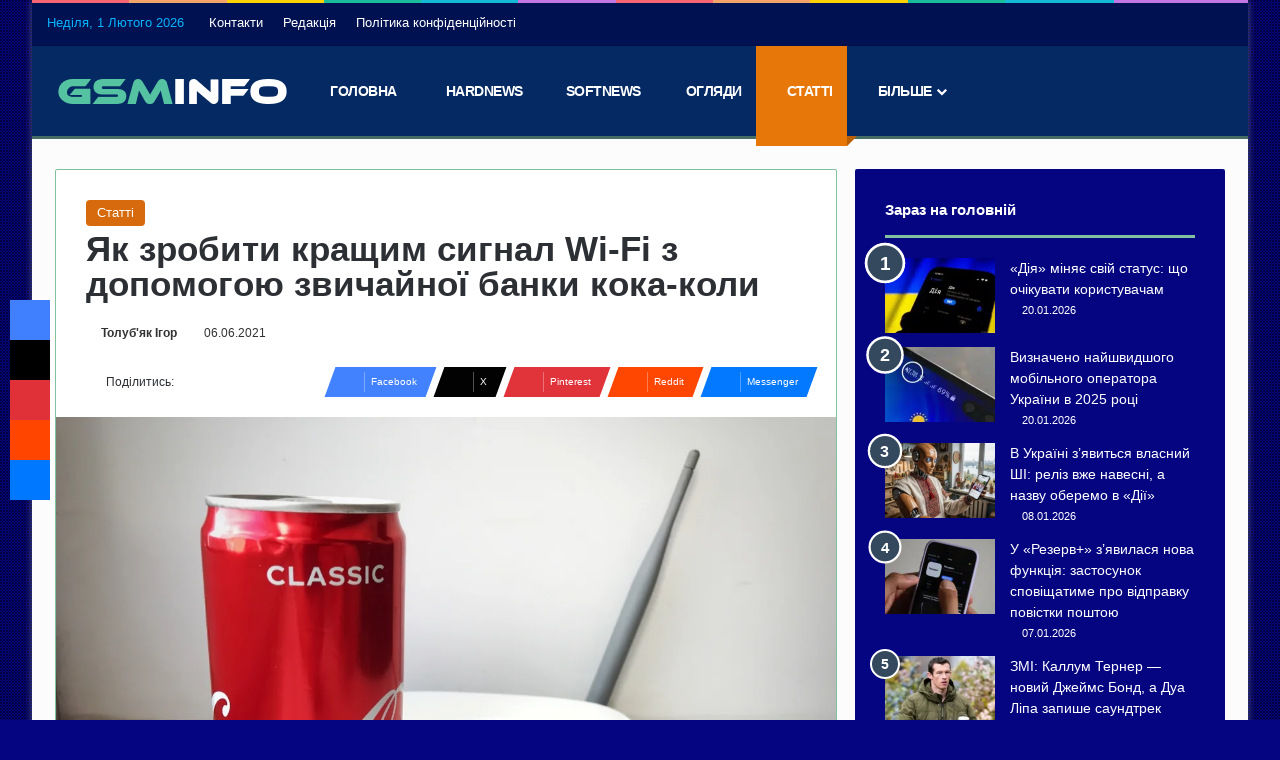

--- FILE ---
content_type: text/html; charset=UTF-8
request_url: https://gsminfo.com.ua/45709-yak-zrobyty-krashhym-sygnal-wi-fi-z-dopomogoyu-zvychajnoyi-banky-koka-koly.html
body_size: 32824
content:
<!DOCTYPE html>
<html lang="uk" class="" data-skin="light">
<head><meta charset="UTF-8" /><script>if(navigator.userAgent.match(/MSIE|Internet Explorer/i)||navigator.userAgent.match(/Trident\/7\..*?rv:11/i)){var href=document.location.href;if(!href.match(/[?&]nowprocket/)){if(href.indexOf("?")==-1){if(href.indexOf("#")==-1){document.location.href=href+"?nowprocket=1"}else{document.location.href=href.replace("#","?nowprocket=1#")}}else{if(href.indexOf("#")==-1){document.location.href=href+"&nowprocket=1"}else{document.location.href=href.replace("#","&nowprocket=1#")}}}}</script><script>(()=>{class RocketLazyLoadScripts{constructor(){this.v="2.0.3",this.userEvents=["keydown","keyup","mousedown","mouseup","mousemove","mouseover","mouseenter","mouseout","mouseleave","touchmove","touchstart","touchend","touchcancel","wheel","click","dblclick","input","visibilitychange"],this.attributeEvents=["onblur","onclick","oncontextmenu","ondblclick","onfocus","onmousedown","onmouseenter","onmouseleave","onmousemove","onmouseout","onmouseover","onmouseup","onmousewheel","onscroll","onsubmit"]}async t(){this.i(),this.o(),/iP(ad|hone)/.test(navigator.userAgent)&&this.h(),this.u(),this.l(this),this.m(),this.k(this),this.p(this),this._(),await Promise.all([this.R(),this.L()]),this.lastBreath=Date.now(),this.S(this),this.P(),this.D(),this.O(),this.M(),await this.C(this.delayedScripts.normal),await this.C(this.delayedScripts.defer),await this.C(this.delayedScripts.async),this.F("domReady"),await this.T(),await this.j(),await this.I(),this.F("windowLoad"),await this.A(),window.dispatchEvent(new Event("rocket-allScriptsLoaded")),this.everythingLoaded=!0,this.lastTouchEnd&&await new Promise((t=>setTimeout(t,500-Date.now()+this.lastTouchEnd))),this.H(),this.F("all"),this.U(),this.W()}i(){this.CSPIssue=sessionStorage.getItem("rocketCSPIssue"),document.addEventListener("securitypolicyviolation",(t=>{this.CSPIssue||"script-src-elem"!==t.violatedDirective||"data"!==t.blockedURI||(this.CSPIssue=!0,sessionStorage.setItem("rocketCSPIssue",!0))}),{isRocket:!0})}o(){window.addEventListener("pageshow",(t=>{this.persisted=t.persisted,this.realWindowLoadedFired=!0}),{isRocket:!0}),window.addEventListener("pagehide",(()=>{this.onFirstUserAction=null}),{isRocket:!0})}h(){let t;function e(e){t=e}window.addEventListener("touchstart",e,{isRocket:!0}),window.addEventListener("touchend",(function i(o){Math.abs(o.changedTouches[0].pageX-t.changedTouches[0].pageX)<10&&Math.abs(o.changedTouches[0].pageY-t.changedTouches[0].pageY)<10&&o.timeStamp-t.timeStamp<200&&(o.target.dispatchEvent(new PointerEvent("click",{target:o.target,bubbles:!0,cancelable:!0,detail:1})),event.preventDefault(),window.removeEventListener("touchstart",e,{isRocket:!0}),window.removeEventListener("touchend",i,{isRocket:!0}))}),{isRocket:!0})}q(t){this.userActionTriggered||("mousemove"!==t.type||this.firstMousemoveIgnored?"keyup"===t.type||"mouseover"===t.type||"mouseout"===t.type||(this.userActionTriggered=!0,this.onFirstUserAction&&this.onFirstUserAction()):this.firstMousemoveIgnored=!0),"click"===t.type&&t.preventDefault(),this.savedUserEvents.length>0&&(t.stopPropagation(),t.stopImmediatePropagation()),"touchstart"===this.lastEvent&&"touchend"===t.type&&(this.lastTouchEnd=Date.now()),"click"===t.type&&(this.lastTouchEnd=0),this.lastEvent=t.type,this.savedUserEvents.push(t)}u(){this.savedUserEvents=[],this.userEventHandler=this.q.bind(this),this.userEvents.forEach((t=>window.addEventListener(t,this.userEventHandler,{passive:!1,isRocket:!0})))}U(){this.userEvents.forEach((t=>window.removeEventListener(t,this.userEventHandler,{passive:!1,isRocket:!0}))),this.savedUserEvents.forEach((t=>{t.target.dispatchEvent(new window[t.constructor.name](t.type,t))}))}m(){this.eventsMutationObserver=new MutationObserver((t=>{const e="return false";for(const i of t){if("attributes"===i.type){const t=i.target.getAttribute(i.attributeName);t&&t!==e&&(i.target.setAttribute("data-rocket-"+i.attributeName,t),i.target["rocket"+i.attributeName]=new Function("event",t),i.target.setAttribute(i.attributeName,e))}"childList"===i.type&&i.addedNodes.forEach((t=>{if(t.nodeType===Node.ELEMENT_NODE)for(const i of t.attributes)this.attributeEvents.includes(i.name)&&i.value&&""!==i.value&&(t.setAttribute("data-rocket-"+i.name,i.value),t["rocket"+i.name]=new Function("event",i.value),t.setAttribute(i.name,e))}))}})),this.eventsMutationObserver.observe(document,{subtree:!0,childList:!0,attributeFilter:this.attributeEvents})}H(){this.eventsMutationObserver.disconnect(),this.attributeEvents.forEach((t=>{document.querySelectorAll("[data-rocket-"+t+"]").forEach((e=>{e.setAttribute(t,e.getAttribute("data-rocket-"+t)),e.removeAttribute("data-rocket-"+t)}))}))}k(t){Object.defineProperty(HTMLElement.prototype,"onclick",{get(){return this.rocketonclick||null},set(e){this.rocketonclick=e,this.setAttribute(t.everythingLoaded?"onclick":"data-rocket-onclick","this.rocketonclick(event)")}})}S(t){function e(e,i){let o=e[i];e[i]=null,Object.defineProperty(e,i,{get:()=>o,set(s){t.everythingLoaded?o=s:e["rocket"+i]=o=s}})}e(document,"onreadystatechange"),e(window,"onload"),e(window,"onpageshow");try{Object.defineProperty(document,"readyState",{get:()=>t.rocketReadyState,set(e){t.rocketReadyState=e},configurable:!0}),document.readyState="loading"}catch(t){console.log("WPRocket DJE readyState conflict, bypassing")}}l(t){this.originalAddEventListener=EventTarget.prototype.addEventListener,this.originalRemoveEventListener=EventTarget.prototype.removeEventListener,this.savedEventListeners=[],EventTarget.prototype.addEventListener=function(e,i,o){o&&o.isRocket||!t.B(e,this)&&!t.userEvents.includes(e)||t.B(e,this)&&!t.userActionTriggered||e.startsWith("rocket-")||t.everythingLoaded?t.originalAddEventListener.call(this,e,i,o):t.savedEventListeners.push({target:this,remove:!1,type:e,func:i,options:o})},EventTarget.prototype.removeEventListener=function(e,i,o){o&&o.isRocket||!t.B(e,this)&&!t.userEvents.includes(e)||t.B(e,this)&&!t.userActionTriggered||e.startsWith("rocket-")||t.everythingLoaded?t.originalRemoveEventListener.call(this,e,i,o):t.savedEventListeners.push({target:this,remove:!0,type:e,func:i,options:o})}}F(t){"all"===t&&(EventTarget.prototype.addEventListener=this.originalAddEventListener,EventTarget.prototype.removeEventListener=this.originalRemoveEventListener),this.savedEventListeners=this.savedEventListeners.filter((e=>{let i=e.type,o=e.target||window;return"domReady"===t&&"DOMContentLoaded"!==i&&"readystatechange"!==i||("windowLoad"===t&&"load"!==i&&"readystatechange"!==i&&"pageshow"!==i||(this.B(i,o)&&(i="rocket-"+i),e.remove?o.removeEventListener(i,e.func,e.options):o.addEventListener(i,e.func,e.options),!1))}))}p(t){let e;function i(e){return t.everythingLoaded?e:e.split(" ").map((t=>"load"===t||t.startsWith("load.")?"rocket-jquery-load":t)).join(" ")}function o(o){function s(e){const s=o.fn[e];o.fn[e]=o.fn.init.prototype[e]=function(){return this[0]===window&&t.userActionTriggered&&("string"==typeof arguments[0]||arguments[0]instanceof String?arguments[0]=i(arguments[0]):"object"==typeof arguments[0]&&Object.keys(arguments[0]).forEach((t=>{const e=arguments[0][t];delete arguments[0][t],arguments[0][i(t)]=e}))),s.apply(this,arguments),this}}if(o&&o.fn&&!t.allJQueries.includes(o)){const e={DOMContentLoaded:[],"rocket-DOMContentLoaded":[]};for(const t in e)document.addEventListener(t,(()=>{e[t].forEach((t=>t()))}),{isRocket:!0});o.fn.ready=o.fn.init.prototype.ready=function(i){function s(){parseInt(o.fn.jquery)>2?setTimeout((()=>i.bind(document)(o))):i.bind(document)(o)}return t.realDomReadyFired?!t.userActionTriggered||t.fauxDomReadyFired?s():e["rocket-DOMContentLoaded"].push(s):e.DOMContentLoaded.push(s),o([])},s("on"),s("one"),s("off"),t.allJQueries.push(o)}e=o}t.allJQueries=[],o(window.jQuery),Object.defineProperty(window,"jQuery",{get:()=>e,set(t){o(t)}})}P(){const t=new Map;document.write=document.writeln=function(e){const i=document.currentScript,o=document.createRange(),s=i.parentElement;let n=t.get(i);void 0===n&&(n=i.nextSibling,t.set(i,n));const c=document.createDocumentFragment();o.setStart(c,0),c.appendChild(o.createContextualFragment(e)),s.insertBefore(c,n)}}async R(){return new Promise((t=>{this.userActionTriggered?t():this.onFirstUserAction=t}))}async L(){return new Promise((t=>{document.addEventListener("DOMContentLoaded",(()=>{this.realDomReadyFired=!0,t()}),{isRocket:!0})}))}async I(){return this.realWindowLoadedFired?Promise.resolve():new Promise((t=>{window.addEventListener("load",t,{isRocket:!0})}))}M(){this.pendingScripts=[];this.scriptsMutationObserver=new MutationObserver((t=>{for(const e of t)e.addedNodes.forEach((t=>{"SCRIPT"!==t.tagName||t.noModule||t.isWPRocket||this.pendingScripts.push({script:t,promise:new Promise((e=>{const i=()=>{const i=this.pendingScripts.findIndex((e=>e.script===t));i>=0&&this.pendingScripts.splice(i,1),e()};t.addEventListener("load",i,{isRocket:!0}),t.addEventListener("error",i,{isRocket:!0}),setTimeout(i,1e3)}))})}))})),this.scriptsMutationObserver.observe(document,{childList:!0,subtree:!0})}async j(){await this.J(),this.pendingScripts.length?(await this.pendingScripts[0].promise,await this.j()):this.scriptsMutationObserver.disconnect()}D(){this.delayedScripts={normal:[],async:[],defer:[]},document.querySelectorAll("script[type$=rocketlazyloadscript]").forEach((t=>{t.hasAttribute("data-rocket-src")?t.hasAttribute("async")&&!1!==t.async?this.delayedScripts.async.push(t):t.hasAttribute("defer")&&!1!==t.defer||"module"===t.getAttribute("data-rocket-type")?this.delayedScripts.defer.push(t):this.delayedScripts.normal.push(t):this.delayedScripts.normal.push(t)}))}async _(){await this.L();let t=[];document.querySelectorAll("script[type$=rocketlazyloadscript][data-rocket-src]").forEach((e=>{let i=e.getAttribute("data-rocket-src");if(i&&!i.startsWith("data:")){i.startsWith("//")&&(i=location.protocol+i);try{const o=new URL(i).origin;o!==location.origin&&t.push({src:o,crossOrigin:e.crossOrigin||"module"===e.getAttribute("data-rocket-type")})}catch(t){}}})),t=[...new Map(t.map((t=>[JSON.stringify(t),t]))).values()],this.N(t,"preconnect")}async $(t){if(await this.G(),!0!==t.noModule||!("noModule"in HTMLScriptElement.prototype))return new Promise((e=>{let i;function o(){(i||t).setAttribute("data-rocket-status","executed"),e()}try{if(navigator.userAgent.includes("Firefox/")||""===navigator.vendor||this.CSPIssue)i=document.createElement("script"),[...t.attributes].forEach((t=>{let e=t.nodeName;"type"!==e&&("data-rocket-type"===e&&(e="type"),"data-rocket-src"===e&&(e="src"),i.setAttribute(e,t.nodeValue))})),t.text&&(i.text=t.text),t.nonce&&(i.nonce=t.nonce),i.hasAttribute("src")?(i.addEventListener("load",o,{isRocket:!0}),i.addEventListener("error",(()=>{i.setAttribute("data-rocket-status","failed-network"),e()}),{isRocket:!0}),setTimeout((()=>{i.isConnected||e()}),1)):(i.text=t.text,o()),i.isWPRocket=!0,t.parentNode.replaceChild(i,t);else{const i=t.getAttribute("data-rocket-type"),s=t.getAttribute("data-rocket-src");i?(t.type=i,t.removeAttribute("data-rocket-type")):t.removeAttribute("type"),t.addEventListener("load",o,{isRocket:!0}),t.addEventListener("error",(i=>{this.CSPIssue&&i.target.src.startsWith("data:")?(console.log("WPRocket: CSP fallback activated"),t.removeAttribute("src"),this.$(t).then(e)):(t.setAttribute("data-rocket-status","failed-network"),e())}),{isRocket:!0}),s?(t.fetchPriority="high",t.removeAttribute("data-rocket-src"),t.src=s):t.src="data:text/javascript;base64,"+window.btoa(unescape(encodeURIComponent(t.text)))}}catch(i){t.setAttribute("data-rocket-status","failed-transform"),e()}}));t.setAttribute("data-rocket-status","skipped")}async C(t){const e=t.shift();return e?(e.isConnected&&await this.$(e),this.C(t)):Promise.resolve()}O(){this.N([...this.delayedScripts.normal,...this.delayedScripts.defer,...this.delayedScripts.async],"preload")}N(t,e){this.trash=this.trash||[];let i=!0;var o=document.createDocumentFragment();t.forEach((t=>{const s=t.getAttribute&&t.getAttribute("data-rocket-src")||t.src;if(s&&!s.startsWith("data:")){const n=document.createElement("link");n.href=s,n.rel=e,"preconnect"!==e&&(n.as="script",n.fetchPriority=i?"high":"low"),t.getAttribute&&"module"===t.getAttribute("data-rocket-type")&&(n.crossOrigin=!0),t.crossOrigin&&(n.crossOrigin=t.crossOrigin),t.integrity&&(n.integrity=t.integrity),t.nonce&&(n.nonce=t.nonce),o.appendChild(n),this.trash.push(n),i=!1}})),document.head.appendChild(o)}W(){this.trash.forEach((t=>t.remove()))}async T(){try{document.readyState="interactive"}catch(t){}this.fauxDomReadyFired=!0;try{await this.G(),document.dispatchEvent(new Event("rocket-readystatechange")),await this.G(),document.rocketonreadystatechange&&document.rocketonreadystatechange(),await this.G(),document.dispatchEvent(new Event("rocket-DOMContentLoaded")),await this.G(),window.dispatchEvent(new Event("rocket-DOMContentLoaded"))}catch(t){console.error(t)}}async A(){try{document.readyState="complete"}catch(t){}try{await this.G(),document.dispatchEvent(new Event("rocket-readystatechange")),await this.G(),document.rocketonreadystatechange&&document.rocketonreadystatechange(),await this.G(),window.dispatchEvent(new Event("rocket-load")),await this.G(),window.rocketonload&&window.rocketonload(),await this.G(),this.allJQueries.forEach((t=>t(window).trigger("rocket-jquery-load"))),await this.G();const t=new Event("rocket-pageshow");t.persisted=this.persisted,window.dispatchEvent(t),await this.G(),window.rocketonpageshow&&window.rocketonpageshow({persisted:this.persisted})}catch(t){console.error(t)}}async G(){Date.now()-this.lastBreath>45&&(await this.J(),this.lastBreath=Date.now())}async J(){return document.hidden?new Promise((t=>setTimeout(t))):new Promise((t=>requestAnimationFrame(t)))}B(t,e){return e===document&&"readystatechange"===t||(e===document&&"DOMContentLoaded"===t||(e===window&&"DOMContentLoaded"===t||(e===window&&"load"===t||e===window&&"pageshow"===t)))}static run(){(new RocketLazyLoadScripts).t()}}RocketLazyLoadScripts.run()})();</script>
	
	<link rel="profile" href="https://gmpg.org/xfn/11" />
	
<meta http-equiv='x-dns-prefetch-control' content='on'>
<link rel='dns-prefetch' href='//cdnjs.cloudflare.com' />
<link rel='dns-prefetch' href='//ajax.googleapis.com' />
<link rel='dns-prefetch' href='//fonts.googleapis.com' />
<link rel='dns-prefetch' href='//fonts.gstatic.com' />
<link rel='dns-prefetch' href='//s.gravatar.com' />
<link rel='dns-prefetch' href='//www.google-analytics.com' />
<link rel='preload' as='script' href='https://ajax.googleapis.com/ajax/libs/webfont/1/webfont.js'>
<meta name='robots' content='index, follow, max-image-preview:large, max-snippet:-1, max-video-preview:-1' />

	<!-- This site is optimized with the Yoast SEO Premium plugin v26.8 (Yoast SEO v26.8) - https://yoast.com/product/yoast-seo-premium-wordpress/ -->
	<title>Як зробити кращим сигнал Wi-Fi з допомогою звичайної банки кока-коли</title>
	<meta name="description" content="Поганий сигнал інтернету? Замість купівлі нового роутера спробуйте один незвичайний спосіб, використовуючи банку кока-коли." />
	<link rel="canonical" href="https://gsminfo.com.ua/45709-yak-zrobyty-krashhym-sygnal-wi-fi-z-dopomogoyu-zvychajnoyi-banky-koka-koly.html" />
	<meta property="og:locale" content="uk_UA" />
	<meta property="og:type" content="article" />
	<meta property="og:title" content="Як зробити кращим сигнал Wi-Fi з допомогою звичайної банки кока-коли" />
	<meta property="og:description" content="Поганий сигнал інтернету? Замість купівлі нового роутера спробуйте один незвичайний спосіб, використовуючи банку кока-коли." />
	<meta property="og:url" content="https://gsminfo.com.ua/45709-yak-zrobyty-krashhym-sygnal-wi-fi-z-dopomogoyu-zvychajnoyi-banky-koka-koly.html" />
	<meta property="og:site_name" content="GSMinfo" />
	<meta property="article:publisher" content="https://www.facebook.com/gsminfoUA" />
	<meta property="article:published_time" content="2021-06-06T10:21:21+00:00" />
	<meta property="og:image" content="https://gsminfo.com.ua/wp-content/uploads/2021/06/coca-cola.jpg" />
	<meta property="og:image:width" content="1200" />
	<meta property="og:image:height" content="900" />
	<meta property="og:image:type" content="image/jpeg" />
	<meta name="author" content="Толуб&#039;як Ігор" />
	<meta name="twitter:card" content="summary_large_image" />
	<meta name="twitter:creator" content="@GSMinfoUA" />
	<meta name="twitter:site" content="@GSMinfoUA" />
	<meta name="twitter:label1" content="Написано" />
	<meta name="twitter:data1" content="Толуб&#039;як Ігор" />
	<meta name="twitter:label2" content="Прибл. час читання" />
	<meta name="twitter:data2" content="2 хвилини" />
	<script type="application/ld+json" class="yoast-schema-graph">{"@context":"https://schema.org","@graph":[{"@type":"NewsArticle","@id":"https://gsminfo.com.ua/45709-yak-zrobyty-krashhym-sygnal-wi-fi-z-dopomogoyu-zvychajnoyi-banky-koka-koly.html#article","isPartOf":{"@id":"https://gsminfo.com.ua/45709-yak-zrobyty-krashhym-sygnal-wi-fi-z-dopomogoyu-zvychajnoyi-banky-koka-koly.html"},"author":{"name":"Толуб'як Ігор","@id":"https://gsminfo.com.ua/ru/#/schema/person/506ed4d8fe22d4585782f837c7ed090c"},"headline":"Як зробити кращим сигнал Wi-Fi з допомогою звичайної банки кока-коли","datePublished":"2021-06-06T10:21:21+00:00","mainEntityOfPage":{"@id":"https://gsminfo.com.ua/45709-yak-zrobyty-krashhym-sygnal-wi-fi-z-dopomogoyu-zvychajnoyi-banky-koka-koly.html"},"wordCount":224,"publisher":{"@id":"https://gsminfo.com.ua/ru/#organization"},"image":{"@id":"https://gsminfo.com.ua/45709-yak-zrobyty-krashhym-sygnal-wi-fi-z-dopomogoyu-zvychajnoyi-banky-koka-koly.html#primaryimage"},"thumbnailUrl":"https://gsminfo.com.ua/wp-content/uploads/2021/06/coca-cola.jpg","articleSection":["Статті"],"inLanguage":"uk","copyrightYear":"2021","copyrightHolder":{"@id":"https://gsminfo.com.ua/#organization"}},{"@type":"WebPage","@id":"https://gsminfo.com.ua/45709-yak-zrobyty-krashhym-sygnal-wi-fi-z-dopomogoyu-zvychajnoyi-banky-koka-koly.html","url":"https://gsminfo.com.ua/45709-yak-zrobyty-krashhym-sygnal-wi-fi-z-dopomogoyu-zvychajnoyi-banky-koka-koly.html","name":"Як зробити кращим сигнал Wi-Fi з допомогою звичайної банки кока-коли","isPartOf":{"@id":"https://gsminfo.com.ua/ru/#website"},"primaryImageOfPage":{"@id":"https://gsminfo.com.ua/45709-yak-zrobyty-krashhym-sygnal-wi-fi-z-dopomogoyu-zvychajnoyi-banky-koka-koly.html#primaryimage"},"image":{"@id":"https://gsminfo.com.ua/45709-yak-zrobyty-krashhym-sygnal-wi-fi-z-dopomogoyu-zvychajnoyi-banky-koka-koly.html#primaryimage"},"thumbnailUrl":"https://gsminfo.com.ua/wp-content/uploads/2021/06/coca-cola.jpg","datePublished":"2021-06-06T10:21:21+00:00","description":"Поганий сигнал інтернету? Замість купівлі нового роутера спробуйте один незвичайний спосіб, використовуючи банку кока-коли.","breadcrumb":{"@id":"https://gsminfo.com.ua/45709-yak-zrobyty-krashhym-sygnal-wi-fi-z-dopomogoyu-zvychajnoyi-banky-koka-koly.html#breadcrumb"},"inLanguage":"uk","potentialAction":[{"@type":"ReadAction","target":["https://gsminfo.com.ua/45709-yak-zrobyty-krashhym-sygnal-wi-fi-z-dopomogoyu-zvychajnoyi-banky-koka-koly.html"]}]},{"@type":"ImageObject","inLanguage":"uk","@id":"https://gsminfo.com.ua/45709-yak-zrobyty-krashhym-sygnal-wi-fi-z-dopomogoyu-zvychajnoyi-banky-koka-koly.html#primaryimage","url":"https://gsminfo.com.ua/wp-content/uploads/2021/06/coca-cola.jpg","contentUrl":"https://gsminfo.com.ua/wp-content/uploads/2021/06/coca-cola.jpg","width":1200,"height":900},{"@type":"BreadcrumbList","@id":"https://gsminfo.com.ua/45709-yak-zrobyty-krashhym-sygnal-wi-fi-z-dopomogoyu-zvychajnoyi-banky-koka-koly.html#breadcrumb","itemListElement":[{"@type":"ListItem","position":1,"name":"Головна","item":"https://gsminfo.com.ua/"},{"@type":"ListItem","position":2,"name":"Як зробити кращим сигнал Wi-Fi з допомогою звичайної банки кока-коли"}]},{"@type":"WebSite","@id":"https://gsminfo.com.ua/ru/#website","url":"https://gsminfo.com.ua/ru/","name":"GSMinfo","description":"Новини мобільних технологій","publisher":{"@id":"https://gsminfo.com.ua/ru/#organization"},"potentialAction":[{"@type":"SearchAction","target":{"@type":"EntryPoint","urlTemplate":"https://gsminfo.com.ua/ru/?s={search_term_string}"},"query-input":{"@type":"PropertyValueSpecification","valueRequired":true,"valueName":"search_term_string"}}],"inLanguage":"uk"},{"@type":"Organization","@id":"https://gsminfo.com.ua/ru/#organization","name":"GSMinfo","alternateName":"GSMinfo","url":"https://gsminfo.com.ua/ru/","logo":{"@type":"ImageObject","inLanguage":"uk","@id":"https://gsminfo.com.ua/ru/#/schema/logo/image/","url":"https://gsminfo.com.ua/wp-content/uploads/2019/06/gsminfoamp.png","contentUrl":"https://gsminfo.com.ua/wp-content/uploads/2019/06/gsminfoamp.png","width":190,"height":36,"caption":"GSMinfo"},"image":{"@id":"https://gsminfo.com.ua/ru/#/schema/logo/image/"},"sameAs":["https://www.facebook.com/gsminfoUA","https://x.com/GSMinfoUA"],"description":"GSMinfo – це незалежний інформаційний ресурс, присвячений новинам та аналітиці в галузі мобільного зв’язку, технологій та гаджетів.","email":"gsminfoua@gmail.com","legalName":"GSMinfo","foundingDate":"2019-06-15","numberOfEmployees":{"@type":"QuantitativeValue","minValue":"1","maxValue":"10"},"publishingPrinciples":"https://gsminfo.com.ua/ugoda-pro-vykorystannya-sajtu"},{"@type":"Person","@id":"https://gsminfo.com.ua/ru/#/schema/person/506ed4d8fe22d4585782f837c7ed090c","name":"Толуб'як Ігор","description":"Технічний редактор. Спеціалізується на оглядах гаджетів та технічних новин","url":"https://gsminfo.com.ua/author/tolis"}]}</script>
	<!-- / Yoast SEO Premium plugin. -->


<link rel='dns-prefetch' href='//www.googletagmanager.com' />

<link rel="alternate" type="application/rss+xml" title="GSMinfo &raquo; стрічка" href="https://gsminfo.com.ua/feed" />
<link rel="alternate" type="application/rss+xml" title="GSMinfo &raquo; Канал коментарів" href="https://gsminfo.com.ua/comments/feed" />
		<script type="rocketlazyloadscript" data-rocket-type="text/javascript">
			try {
				if( 'undefined' != typeof localStorage ){
					var tieSkin = localStorage.getItem('tie-skin');
				}

				
				var html = document.getElementsByTagName('html')[0].classList,
						htmlSkin = 'light';

				if( html.contains('dark-skin') ){
					htmlSkin = 'dark';
				}

				if( tieSkin != null && tieSkin != htmlSkin ){
					html.add('tie-skin-inverted');
					var tieSkinInverted = true;
				}

				if( tieSkin == 'dark' ){
					html.add('dark-skin');
				}
				else if( tieSkin == 'light' ){
					html.remove( 'dark-skin' );
				}
				
			} catch(e) { console.log( e ) }

		</script>
		
		<style type="text/css">
			:root{				
			--tie-preset-gradient-1: linear-gradient(135deg, rgba(6, 147, 227, 1) 0%, rgb(155, 81, 224) 100%);
			--tie-preset-gradient-2: linear-gradient(135deg, rgb(122, 220, 180) 0%, rgb(0, 208, 130) 100%);
			--tie-preset-gradient-3: linear-gradient(135deg, rgba(252, 185, 0, 1) 0%, rgba(255, 105, 0, 1) 100%);
			--tie-preset-gradient-4: linear-gradient(135deg, rgba(255, 105, 0, 1) 0%, rgb(207, 46, 46) 100%);
			--tie-preset-gradient-5: linear-gradient(135deg, rgb(238, 238, 238) 0%, rgb(169, 184, 195) 100%);
			--tie-preset-gradient-6: linear-gradient(135deg, rgb(74, 234, 220) 0%, rgb(151, 120, 209) 20%, rgb(207, 42, 186) 40%, rgb(238, 44, 130) 60%, rgb(251, 105, 98) 80%, rgb(254, 248, 76) 100%);
			--tie-preset-gradient-7: linear-gradient(135deg, rgb(255, 206, 236) 0%, rgb(152, 150, 240) 100%);
			--tie-preset-gradient-8: linear-gradient(135deg, rgb(254, 205, 165) 0%, rgb(254, 45, 45) 50%, rgb(107, 0, 62) 100%);
			--tie-preset-gradient-9: linear-gradient(135deg, rgb(255, 203, 112) 0%, rgb(199, 81, 192) 50%, rgb(65, 88, 208) 100%);
			--tie-preset-gradient-10: linear-gradient(135deg, rgb(255, 245, 203) 0%, rgb(182, 227, 212) 50%, rgb(51, 167, 181) 100%);
			--tie-preset-gradient-11: linear-gradient(135deg, rgb(202, 248, 128) 0%, rgb(113, 206, 126) 100%);
			--tie-preset-gradient-12: linear-gradient(135deg, rgb(2, 3, 129) 0%, rgb(40, 116, 252) 100%);
			--tie-preset-gradient-13: linear-gradient(135deg, #4D34FA, #ad34fa);
			--tie-preset-gradient-14: linear-gradient(135deg, #0057FF, #31B5FF);
			--tie-preset-gradient-15: linear-gradient(135deg, #FF007A, #FF81BD);
			--tie-preset-gradient-16: linear-gradient(135deg, #14111E, #4B4462);
			--tie-preset-gradient-17: linear-gradient(135deg, #F32758, #FFC581);

			
					--main-nav-background: #1f2024;
					--main-nav-secondry-background: rgba(0,0,0,0.2);
					--main-nav-primary-color: #0088ff;
					--main-nav-contrast-primary-color: #FFFFFF;
					--main-nav-text-color: #FFFFFF;
					--main-nav-secondry-text-color: rgba(225,255,255,0.5);
					--main-nav-main-border-color: rgba(255,255,255,0.07);
					--main-nav-secondry-border-color: rgba(255,255,255,0.04);
				--tie-buttons-text: #008abc;
			}
		</style>
	<meta name="viewport" content="width=device-width, initial-scale=1.0" /><style id='wp-img-auto-sizes-contain-inline-css' type='text/css'>
img:is([sizes=auto i],[sizes^="auto," i]){contain-intrinsic-size:3000px 1500px}
/*# sourceURL=wp-img-auto-sizes-contain-inline-css */
</style>
<link rel='stylesheet' id='tie-css-base-css' href='https://gsminfo.com.ua/wp-content/themes/jannah/assets/css/base.min.css?ver=7.6.2' type='text/css' media='all' />
<link rel='stylesheet' id='tie-css-styles-css' href='https://gsminfo.com.ua/wp-content/themes/jannah/assets/css/style.min.css?ver=7.6.2' type='text/css' media='all' />
<link rel='stylesheet' id='tie-css-widgets-css' href='https://gsminfo.com.ua/wp-content/themes/jannah/assets/css/widgets.min.css?ver=7.6.2' type='text/css' media='all' />
<link data-minify="1" rel='stylesheet' id='tie-css-helpers-css' href='https://gsminfo.com.ua/wp-content/cache/min/1/wp-content/themes/jannah/assets/css/helpers.min.css?ver=1769887235' type='text/css' media='all' />
<link data-minify="1" rel='stylesheet' id='tie-fontawesome5-css' href='https://gsminfo.com.ua/wp-content/cache/min/1/wp-content/themes/jannah/assets/css/fontawesome.css?ver=1769887235' type='text/css' media='all' />
<link data-minify="1" rel='stylesheet' id='tie-css-ilightbox-css' href='https://gsminfo.com.ua/wp-content/cache/min/1/wp-content/themes/jannah/assets/ilightbox/metro-black-skin/skin.css?ver=1769887235' type='text/css' media='all' />
<link rel='stylesheet' id='tie-css-shortcodes-css' href='https://gsminfo.com.ua/wp-content/themes/jannah/assets/css/plugins/shortcodes.min.css?ver=7.6.2' type='text/css' media='all' />
<link rel='stylesheet' id='tie-css-single-css' href='https://gsminfo.com.ua/wp-content/themes/jannah/assets/css/single.min.css?ver=7.6.2' type='text/css' media='all' />
<link rel='stylesheet' id='tie-css-print-css' href='https://gsminfo.com.ua/wp-content/themes/jannah/assets/css/print.css?ver=7.6.2' type='text/css' media='print' />
<link rel='stylesheet' id='taqyeem-styles-css' href='https://gsminfo.com.ua/wp-content/themes/jannah/assets/css/plugins/taqyeem.min.css?ver=7.6.2' type='text/css' media='all' />
<style id='taqyeem-styles-inline-css' type='text/css'>
.wf-active body{font-family: 'Ubuntu';}.wf-active .logo-text,.wf-active h1,.wf-active h2,.wf-active h3,.wf-active h4,.wf-active h5,.wf-active h6,.wf-active .the-subtitle{font-family: 'Ubuntu';}.wf-active #main-nav .main-menu > ul > li > a{font-family: 'Rubik';}#main-nav .main-menu > ul > li > a{font-weight: 700;letter-spacing: -0.5px;text-transform: uppercase;}.entry-header h1.entry-title{font-size: 35px;font-weight: 900;line-height: 1;}#the-post .entry-content,#the-post .entry-content p{font-size: 18px;font-weight: 400;line-height: 1.5;}#tie-wrapper .mag-box-title h3{font-size: 18px;}.entry h2{font-size: 25px;font-weight: 600;}#tie-wrapper .widget-title .the-subtitle,#tie-wrapper #comments-title,#tie-wrapper .comment-reply-title,#tie-wrapper .woocommerce-tabs .panel h2,#tie-wrapper .related.products h2,#tie-wrapper #bbpress-forums #new-post > fieldset.bbp-form > legend,#tie-wrapper .entry-content .review-box-header{font-weight: 700;}.post-widget-body .post-title,.timeline-widget ul li h3,.posts-list-half-posts li .post-title{font-weight: 300;}#tie-wrapper .media-page-layout .thumb-title,#tie-wrapper .mag-box.full-width-img-news-box .posts-items>li .post-title,#tie-wrapper .miscellaneous-box .posts-items>li:first-child .post-title,#tie-wrapper .big-thumb-left-box .posts-items li:first-child .post-title{font-size: 23px;}#tie-body{background-color: #050581;}.background-overlay {background-attachment: fixed;background-image: url(https://gsminfo.com.ua/wp-content/themes/jannah/assets/images/bg-dots.png);}:root:root{--brand-color: #34495e;--dark-brand-color: #02172c;--bright-color: #FFFFFF;--base-color: #2c2f34;}#reading-position-indicator{box-shadow: 0 0 10px rgba( 52,73,94,0.7);}:root:root{--brand-color: #34495e;--dark-brand-color: #02172c;--bright-color: #FFFFFF;--base-color: #2c2f34;}#reading-position-indicator{box-shadow: 0 0 10px rgba( 52,73,94,0.7);}.container-wrapper,.the-global-title,.comment-reply-title,.tabs,.flex-tabs .flexMenu-popup,.magazine1 .tabs-vertical .tabs li a,.magazine1 .tabs-vertical:after,.mag-box .show-more-button,.white-bg .social-icons-item a,textarea,input,select,.toggle,.post-content-slideshow,.post-content-slideshow .slider-nav-wrapper,.share-buttons-bottom,.pages-numbers a,.pages-nav-item,.first-last-pages .pagination-icon,.multiple-post-pages .post-page-numbers,#story-highlights li,.review-item,.review-summary,.user-rate-wrap,.review-final-score,.tabs a{border-color: #80c1a2 !important;}.magazine1 .tabs a{border-bottom-color: transparent !important;}.fullwidth-area .tagcloud a:not(:hover){background: transparent;box-shadow: inset 0 0 0 3px #80c1a2;}.subscribe-widget-content .subscribe-subtitle:after,.white-bg .social-icons-item:before{background-color: #80c1a2 !important;}#header-notification-bar{background: var( --tie-preset-gradient-13 );}#header-notification-bar{--tie-buttons-color: #FFFFFF;--tie-buttons-border-color: #FFFFFF;--tie-buttons-hover-color: #e1e1e1;--tie-buttons-hover-text: #000000;}#header-notification-bar{--tie-buttons-text: #000000;}#top-nav,#top-nav .sub-menu,#top-nav .comp-sub-menu,#top-nav .ticker-content,#top-nav .ticker-swipe,.top-nav-boxed #top-nav .topbar-wrapper,.top-nav-dark .top-menu ul,#autocomplete-suggestions.search-in-top-nav{background-color : #001151;}#top-nav *,#autocomplete-suggestions.search-in-top-nav{border-color: rgba( #FFFFFF,0.08);}#top-nav .icon-basecloud-bg:after{color: #001151;}#top-nav a:not(:hover),#top-nav input,#top-nav #search-submit,#top-nav .fa-spinner,#top-nav .dropdown-social-icons li a span,#top-nav .components > li .social-link:not(:hover) span,#autocomplete-suggestions.search-in-top-nav a{color: #ffffff;}#top-nav input::-moz-placeholder{color: #ffffff;}#top-nav input:-moz-placeholder{color: #ffffff;}#top-nav input:-ms-input-placeholder{color: #ffffff;}#top-nav input::-webkit-input-placeholder{color: #ffffff;}#top-nav,.search-in-top-nav{--tie-buttons-color: #f1c40f;--tie-buttons-border-color: #f1c40f;--tie-buttons-text: #FFFFFF;--tie-buttons-hover-color: #d3a600;}#top-nav a:hover,#top-nav .menu li:hover > a,#top-nav .menu > .tie-current-menu > a,#top-nav .components > li:hover > a,#top-nav .components #search-submit:hover,#autocomplete-suggestions.search-in-top-nav .post-title a:hover{color: #f1c40f;}#top-nav,#top-nav .comp-sub-menu,#top-nav .tie-weather-widget{color: #05b2fc;}#autocomplete-suggestions.search-in-top-nav .post-meta,#autocomplete-suggestions.search-in-top-nav .post-meta a:not(:hover){color: rgba( 5,178,252,0.7 );}#top-nav .weather-icon .icon-cloud,#top-nav .weather-icon .icon-basecloud-bg,#top-nav .weather-icon .icon-cloud-behind{color: #05b2fc !important;}#main-nav,#main-nav .menu-sub-content,#main-nav .comp-sub-menu,#main-nav ul.cats-vertical li a.is-active,#main-nav ul.cats-vertical li a:hover,#autocomplete-suggestions.search-in-main-nav{background-color: #052962;}#main-nav{border-width: 0;}#theme-header #main-nav:not(.fixed-nav){bottom: 0;}#main-nav .icon-basecloud-bg:after{color: #052962;}#autocomplete-suggestions.search-in-main-nav{border-color: rgba(255,255,255,0.07);}.main-nav-boxed #main-nav .main-menu-wrapper{border-width: 0;}#main-nav a:not(:hover),#main-nav a.social-link:not(:hover) span,#main-nav .dropdown-social-icons li a span,#autocomplete-suggestions.search-in-main-nav a{color: #ffffff;}#theme-header:not(.main-nav-boxed) #main-nav,.main-nav-boxed .main-menu-wrapper{border-top-color:#f1c40f !important;border-top-width:1px !important;border-bottom-color:#456d64 !important;border-bottom-width:3px !important;border-style: solid;border-right: 0 none;border-left : 0 none;}.main-nav-boxed #main-nav.fixed-nav{box-shadow: none;}.main-nav,.search-in-main-nav{--main-nav-primary-color: #e67708;--tie-buttons-color: #e67708;--tie-buttons-border-color: #e67708;--tie-buttons-text: #FFFFFF;--tie-buttons-hover-color: #c85900;}#main-nav .mega-links-head:after,#main-nav .cats-horizontal a.is-active,#main-nav .cats-horizontal a:hover,#main-nav .spinner > div{background-color: #e67708;}#main-nav .menu ul li:hover > a,#main-nav .menu ul li.current-menu-item:not(.mega-link-column) > a,#main-nav .components a:hover,#main-nav .components > li:hover > a,#main-nav #search-submit:hover,#main-nav .cats-vertical a.is-active,#main-nav .cats-vertical a:hover,#main-nav .mega-menu .post-meta a:hover,#main-nav .mega-menu .post-box-title a:hover,#autocomplete-suggestions.search-in-main-nav a:hover,#main-nav .spinner-circle:after{color: #e67708;}#main-nav .menu > li.tie-current-menu > a,#main-nav .menu > li:hover > a,.theme-header #main-nav .mega-menu .cats-horizontal a.is-active,.theme-header #main-nav .mega-menu .cats-horizontal a:hover{color: #FFFFFF;}#main-nav .menu > li.tie-current-menu > a:before,#main-nav .menu > li:hover > a:before{border-top-color: #FFFFFF;}#main-nav,#main-nav input,#main-nav #search-submit,#main-nav .fa-spinner,#main-nav .comp-sub-menu,#main-nav .tie-weather-widget{color: #ffffff;}#main-nav input::-moz-placeholder{color: #ffffff;}#main-nav input:-moz-placeholder{color: #ffffff;}#main-nav input:-ms-input-placeholder{color: #ffffff;}#main-nav input::-webkit-input-placeholder{color: #ffffff;}#main-nav .mega-menu .post-meta,#main-nav .mega-menu .post-meta a,#autocomplete-suggestions.search-in-main-nav .post-meta{color: rgba(255,255,255,0.6);}#main-nav .weather-icon .icon-cloud,#main-nav .weather-icon .icon-basecloud-bg,#main-nav .weather-icon .icon-cloud-behind{color: #ffffff !important;}#tie-container #tie-wrapper,.post-layout-8 #content{background-color: #fcfcfc;}#footer{background-color: #002420;}#site-info{background-color: #052962;}#footer .posts-list-counter .posts-list-items li.widget-post-list:before{border-color: #002420;}#footer .timeline-widget a .date:before{border-color: rgba(0,36,32,0.8);}#footer .footer-boxed-widget-area,#footer textarea,#footer input:not([type=submit]),#footer select,#footer code,#footer kbd,#footer pre,#footer samp,#footer .show-more-button,#footer .slider-links .tie-slider-nav span,#footer #wp-calendar,#footer #wp-calendar tbody td,#footer #wp-calendar thead th,#footer .widget.buddypress .item-options a{border-color: rgba(255,255,255,0.1);}#footer .social-statistics-widget .white-bg li.social-icons-item a,#footer .widget_tag_cloud .tagcloud a,#footer .latest-tweets-widget .slider-links .tie-slider-nav span,#footer .widget_layered_nav_filters a{border-color: rgba(255,255,255,0.1);}#footer .social-statistics-widget .white-bg li:before{background: rgba(255,255,255,0.1);}.site-footer #wp-calendar tbody td{background: rgba(255,255,255,0.02);}#footer .white-bg .social-icons-item a span.followers span,#footer .circle-three-cols .social-icons-item a .followers-num,#footer .circle-three-cols .social-icons-item a .followers-name{color: rgba(255,255,255,0.8);}#footer .timeline-widget ul:before,#footer .timeline-widget a:not(:hover) .date:before{background-color: #000602;}#footer .widget-title,#footer .widget-title a:not(:hover){color: #00bf80;}#footer,#footer textarea,#footer input:not([type='submit']),#footer select,#footer #wp-calendar tbody,#footer .tie-slider-nav li span:not(:hover),#footer .widget_categories li a:before,#footer .widget_product_categories li a:before,#footer .widget_layered_nav li a:before,#footer .widget_archive li a:before,#footer .widget_nav_menu li a:before,#footer .widget_meta li a:before,#footer .widget_pages li a:before,#footer .widget_recent_entries li a:before,#footer .widget_display_forums li a:before,#footer .widget_display_views li a:before,#footer .widget_rss li a:before,#footer .widget_display_stats dt:before,#footer .subscribe-widget-content h3,#footer .about-author .social-icons a:not(:hover) span{color: #bbbbbb;}#footer post-widget-body .meta-item,#footer .post-meta,#footer .stream-title,#footer.dark-skin .timeline-widget .date,#footer .wp-caption .wp-caption-text,#footer .rss-date{color: rgba(187,187,187,0.7);}#footer input::-moz-placeholder{color: #bbbbbb;}#footer input:-moz-placeholder{color: #bbbbbb;}#footer input:-ms-input-placeholder{color: #bbbbbb;}#footer input::-webkit-input-placeholder{color: #bbbbbb;}a#go-to-top{background-color: #24a19c;}#tie-popup-adblock .container-wrapper{background-color: #2ecc71 !important;color: #FFFFFF;}#tie-popup-adblock .container-wrapper .tie-btn-close:before{color: #FFFFFF;}.post-cat{background-color:#d66a0c !important;color:#FFFFFF !important;}@media (max-width: 1250px){.share-buttons-sticky{display: none;}}.mobile-header-components li.custom-menu-link > a,#mobile-menu-icon .menu-text{color: #ffffff!important;}#mobile-menu-icon .nav-icon,#mobile-menu-icon .nav-icon:before,#mobile-menu-icon .nav-icon:after{background-color: #ffffff!important;}.wenews {background: #F5EDDC;margin-bottom: 10px;border: 1px solid gray;}.videoday {background-color: #EEEFF0;padding-bottom:10px;}.videoday_text {text-align:center;}@media (min-width: 768px) { .grid-2-big .thumb-title { font-size:20px; }}#disqus_thread {border: 1px solid #80c1a2;padding:15px;}
/*# sourceURL=taqyeem-styles-inline-css */
</style>
<script type="rocketlazyloadscript" data-rocket-type="text/javascript" data-rocket-src="https://gsminfo.com.ua/wp-includes/js/jquery/jquery.min.js?ver=3.7.1" id="jquery-core-js" data-rocket-defer defer></script>
<script type="rocketlazyloadscript" data-rocket-type="text/javascript" data-rocket-src="https://gsminfo.com.ua/wp-includes/js/jquery/jquery-migrate.min.js?ver=3.4.1" id="jquery-migrate-js" data-rocket-defer defer></script>

<!-- Початок фрагмента тегу Google (gtag.js), доданого за допомогою Site Kit -->
<!-- Фрагмент Google Analytics, доданий Site Kit -->
<script type="rocketlazyloadscript" data-rocket-type="text/javascript" data-rocket-src="https://www.googletagmanager.com/gtag/js?id=GT-PHWHCH7" id="google_gtagjs-js" async></script>
<script type="rocketlazyloadscript" data-rocket-type="text/javascript" id="google_gtagjs-js-after">
/* <![CDATA[ */
window.dataLayer = window.dataLayer || [];function gtag(){dataLayer.push(arguments);}
gtag("set","linker",{"domains":["gsminfo.com.ua"]});
gtag("js", new Date());
gtag("set", "developer_id.dZTNiMT", true);
gtag("config", "GT-PHWHCH7");
 window._googlesitekit = window._googlesitekit || {}; window._googlesitekit.throttledEvents = []; window._googlesitekit.gtagEvent = (name, data) => { var key = JSON.stringify( { name, data } ); if ( !! window._googlesitekit.throttledEvents[ key ] ) { return; } window._googlesitekit.throttledEvents[ key ] = true; setTimeout( () => { delete window._googlesitekit.throttledEvents[ key ]; }, 5 ); gtag( "event", name, { ...data, event_source: "site-kit" } ); }; 
//# sourceURL=google_gtagjs-js-after
/* ]]> */
</script>
<link rel="https://api.w.org/" href="https://gsminfo.com.ua/wp-json/" /><link rel="alternate" title="JSON" type="application/json" href="https://gsminfo.com.ua/wp-json/wp/v2/posts/45709" /><meta name="generator" content="Site Kit by Google 1.170.0" /><script type="rocketlazyloadscript" data-rocket-type='text/javascript'>
/* <![CDATA[ */
var taqyeem = {"ajaxurl":"https://gsminfo.com.ua/wp-admin/admin-ajax.php" , "your_rating":"Your Rating:"};
/* ]]> */
</script>

<meta http-equiv="X-UA-Compatible" content="IE=edge"><!-- Google tag (gtag.js) -->
<script type="rocketlazyloadscript" async data-rocket-src="https://www.googletagmanager.com/gtag/js?id=G-R566Y3G5W9"></script>
<script type="rocketlazyloadscript">
  window.dataLayer = window.dataLayer || [];
  function gtag(){dataLayer.push(arguments);}
  gtag('js', new Date());

  gtag('config', 'G-R566Y3G5W9');
</script>

<script type="rocketlazyloadscript" async data-rocket-src="https://pagead2.googlesyndication.com/pagead/js/adsbygoogle.js?client=ca-pub-8479466204387928"
     crossorigin="anonymous"></script>





<meta name="theme-color" content="#052962" /><link rel="amphtml" href="https://gsminfo.com.ua/45709-yak-zrobyty-krashhym-sygnal-wi-fi-z-dopomogoyu-zvychajnoyi-banky-koka-koly.html/amp"><link rel="icon" href="https://gsminfo.com.ua/wp-content/uploads/2023/12/cropped-gsm_icon-32x32.png" sizes="32x32" />
<link rel="icon" href="https://gsminfo.com.ua/wp-content/uploads/2023/12/cropped-gsm_icon-192x192.png" sizes="192x192" />
<link rel="apple-touch-icon" href="https://gsminfo.com.ua/wp-content/uploads/2023/12/cropped-gsm_icon-180x180.png" />
<meta name="msapplication-TileImage" content="https://gsminfo.com.ua/wp-content/uploads/2023/12/cropped-gsm_icon-270x270.png" />
<style id='global-styles-inline-css' type='text/css'>
:root{--wp--preset--aspect-ratio--square: 1;--wp--preset--aspect-ratio--4-3: 4/3;--wp--preset--aspect-ratio--3-4: 3/4;--wp--preset--aspect-ratio--3-2: 3/2;--wp--preset--aspect-ratio--2-3: 2/3;--wp--preset--aspect-ratio--16-9: 16/9;--wp--preset--aspect-ratio--9-16: 9/16;--wp--preset--color--black: #000000;--wp--preset--color--cyan-bluish-gray: #abb8c3;--wp--preset--color--white: #ffffff;--wp--preset--color--pale-pink: #f78da7;--wp--preset--color--vivid-red: #cf2e2e;--wp--preset--color--luminous-vivid-orange: #ff6900;--wp--preset--color--luminous-vivid-amber: #fcb900;--wp--preset--color--light-green-cyan: #7bdcb5;--wp--preset--color--vivid-green-cyan: #00d084;--wp--preset--color--pale-cyan-blue: #8ed1fc;--wp--preset--color--vivid-cyan-blue: #0693e3;--wp--preset--color--vivid-purple: #9b51e0;--wp--preset--color--global-color: #34495e;--wp--preset--gradient--vivid-cyan-blue-to-vivid-purple: linear-gradient(135deg,rgb(6,147,227) 0%,rgb(155,81,224) 100%);--wp--preset--gradient--light-green-cyan-to-vivid-green-cyan: linear-gradient(135deg,rgb(122,220,180) 0%,rgb(0,208,130) 100%);--wp--preset--gradient--luminous-vivid-amber-to-luminous-vivid-orange: linear-gradient(135deg,rgb(252,185,0) 0%,rgb(255,105,0) 100%);--wp--preset--gradient--luminous-vivid-orange-to-vivid-red: linear-gradient(135deg,rgb(255,105,0) 0%,rgb(207,46,46) 100%);--wp--preset--gradient--very-light-gray-to-cyan-bluish-gray: linear-gradient(135deg,rgb(238,238,238) 0%,rgb(169,184,195) 100%);--wp--preset--gradient--cool-to-warm-spectrum: linear-gradient(135deg,rgb(74,234,220) 0%,rgb(151,120,209) 20%,rgb(207,42,186) 40%,rgb(238,44,130) 60%,rgb(251,105,98) 80%,rgb(254,248,76) 100%);--wp--preset--gradient--blush-light-purple: linear-gradient(135deg,rgb(255,206,236) 0%,rgb(152,150,240) 100%);--wp--preset--gradient--blush-bordeaux: linear-gradient(135deg,rgb(254,205,165) 0%,rgb(254,45,45) 50%,rgb(107,0,62) 100%);--wp--preset--gradient--luminous-dusk: linear-gradient(135deg,rgb(255,203,112) 0%,rgb(199,81,192) 50%,rgb(65,88,208) 100%);--wp--preset--gradient--pale-ocean: linear-gradient(135deg,rgb(255,245,203) 0%,rgb(182,227,212) 50%,rgb(51,167,181) 100%);--wp--preset--gradient--electric-grass: linear-gradient(135deg,rgb(202,248,128) 0%,rgb(113,206,126) 100%);--wp--preset--gradient--midnight: linear-gradient(135deg,rgb(2,3,129) 0%,rgb(40,116,252) 100%);--wp--preset--font-size--small: 13px;--wp--preset--font-size--medium: 20px;--wp--preset--font-size--large: 36px;--wp--preset--font-size--x-large: 42px;--wp--preset--spacing--20: 0.44rem;--wp--preset--spacing--30: 0.67rem;--wp--preset--spacing--40: 1rem;--wp--preset--spacing--50: 1.5rem;--wp--preset--spacing--60: 2.25rem;--wp--preset--spacing--70: 3.38rem;--wp--preset--spacing--80: 5.06rem;--wp--preset--shadow--natural: 6px 6px 9px rgba(0, 0, 0, 0.2);--wp--preset--shadow--deep: 12px 12px 50px rgba(0, 0, 0, 0.4);--wp--preset--shadow--sharp: 6px 6px 0px rgba(0, 0, 0, 0.2);--wp--preset--shadow--outlined: 6px 6px 0px -3px rgb(255, 255, 255), 6px 6px rgb(0, 0, 0);--wp--preset--shadow--crisp: 6px 6px 0px rgb(0, 0, 0);}:where(.is-layout-flex){gap: 0.5em;}:where(.is-layout-grid){gap: 0.5em;}body .is-layout-flex{display: flex;}.is-layout-flex{flex-wrap: wrap;align-items: center;}.is-layout-flex > :is(*, div){margin: 0;}body .is-layout-grid{display: grid;}.is-layout-grid > :is(*, div){margin: 0;}:where(.wp-block-columns.is-layout-flex){gap: 2em;}:where(.wp-block-columns.is-layout-grid){gap: 2em;}:where(.wp-block-post-template.is-layout-flex){gap: 1.25em;}:where(.wp-block-post-template.is-layout-grid){gap: 1.25em;}.has-black-color{color: var(--wp--preset--color--black) !important;}.has-cyan-bluish-gray-color{color: var(--wp--preset--color--cyan-bluish-gray) !important;}.has-white-color{color: var(--wp--preset--color--white) !important;}.has-pale-pink-color{color: var(--wp--preset--color--pale-pink) !important;}.has-vivid-red-color{color: var(--wp--preset--color--vivid-red) !important;}.has-luminous-vivid-orange-color{color: var(--wp--preset--color--luminous-vivid-orange) !important;}.has-luminous-vivid-amber-color{color: var(--wp--preset--color--luminous-vivid-amber) !important;}.has-light-green-cyan-color{color: var(--wp--preset--color--light-green-cyan) !important;}.has-vivid-green-cyan-color{color: var(--wp--preset--color--vivid-green-cyan) !important;}.has-pale-cyan-blue-color{color: var(--wp--preset--color--pale-cyan-blue) !important;}.has-vivid-cyan-blue-color{color: var(--wp--preset--color--vivid-cyan-blue) !important;}.has-vivid-purple-color{color: var(--wp--preset--color--vivid-purple) !important;}.has-black-background-color{background-color: var(--wp--preset--color--black) !important;}.has-cyan-bluish-gray-background-color{background-color: var(--wp--preset--color--cyan-bluish-gray) !important;}.has-white-background-color{background-color: var(--wp--preset--color--white) !important;}.has-pale-pink-background-color{background-color: var(--wp--preset--color--pale-pink) !important;}.has-vivid-red-background-color{background-color: var(--wp--preset--color--vivid-red) !important;}.has-luminous-vivid-orange-background-color{background-color: var(--wp--preset--color--luminous-vivid-orange) !important;}.has-luminous-vivid-amber-background-color{background-color: var(--wp--preset--color--luminous-vivid-amber) !important;}.has-light-green-cyan-background-color{background-color: var(--wp--preset--color--light-green-cyan) !important;}.has-vivid-green-cyan-background-color{background-color: var(--wp--preset--color--vivid-green-cyan) !important;}.has-pale-cyan-blue-background-color{background-color: var(--wp--preset--color--pale-cyan-blue) !important;}.has-vivid-cyan-blue-background-color{background-color: var(--wp--preset--color--vivid-cyan-blue) !important;}.has-vivid-purple-background-color{background-color: var(--wp--preset--color--vivid-purple) !important;}.has-black-border-color{border-color: var(--wp--preset--color--black) !important;}.has-cyan-bluish-gray-border-color{border-color: var(--wp--preset--color--cyan-bluish-gray) !important;}.has-white-border-color{border-color: var(--wp--preset--color--white) !important;}.has-pale-pink-border-color{border-color: var(--wp--preset--color--pale-pink) !important;}.has-vivid-red-border-color{border-color: var(--wp--preset--color--vivid-red) !important;}.has-luminous-vivid-orange-border-color{border-color: var(--wp--preset--color--luminous-vivid-orange) !important;}.has-luminous-vivid-amber-border-color{border-color: var(--wp--preset--color--luminous-vivid-amber) !important;}.has-light-green-cyan-border-color{border-color: var(--wp--preset--color--light-green-cyan) !important;}.has-vivid-green-cyan-border-color{border-color: var(--wp--preset--color--vivid-green-cyan) !important;}.has-pale-cyan-blue-border-color{border-color: var(--wp--preset--color--pale-cyan-blue) !important;}.has-vivid-cyan-blue-border-color{border-color: var(--wp--preset--color--vivid-cyan-blue) !important;}.has-vivid-purple-border-color{border-color: var(--wp--preset--color--vivid-purple) !important;}.has-vivid-cyan-blue-to-vivid-purple-gradient-background{background: var(--wp--preset--gradient--vivid-cyan-blue-to-vivid-purple) !important;}.has-light-green-cyan-to-vivid-green-cyan-gradient-background{background: var(--wp--preset--gradient--light-green-cyan-to-vivid-green-cyan) !important;}.has-luminous-vivid-amber-to-luminous-vivid-orange-gradient-background{background: var(--wp--preset--gradient--luminous-vivid-amber-to-luminous-vivid-orange) !important;}.has-luminous-vivid-orange-to-vivid-red-gradient-background{background: var(--wp--preset--gradient--luminous-vivid-orange-to-vivid-red) !important;}.has-very-light-gray-to-cyan-bluish-gray-gradient-background{background: var(--wp--preset--gradient--very-light-gray-to-cyan-bluish-gray) !important;}.has-cool-to-warm-spectrum-gradient-background{background: var(--wp--preset--gradient--cool-to-warm-spectrum) !important;}.has-blush-light-purple-gradient-background{background: var(--wp--preset--gradient--blush-light-purple) !important;}.has-blush-bordeaux-gradient-background{background: var(--wp--preset--gradient--blush-bordeaux) !important;}.has-luminous-dusk-gradient-background{background: var(--wp--preset--gradient--luminous-dusk) !important;}.has-pale-ocean-gradient-background{background: var(--wp--preset--gradient--pale-ocean) !important;}.has-electric-grass-gradient-background{background: var(--wp--preset--gradient--electric-grass) !important;}.has-midnight-gradient-background{background: var(--wp--preset--gradient--midnight) !important;}.has-small-font-size{font-size: var(--wp--preset--font-size--small) !important;}.has-medium-font-size{font-size: var(--wp--preset--font-size--medium) !important;}.has-large-font-size{font-size: var(--wp--preset--font-size--large) !important;}.has-x-large-font-size{font-size: var(--wp--preset--font-size--x-large) !important;}
/*# sourceURL=global-styles-inline-css */
</style>
<meta name="generator" content="WP Rocket 3.18.3" data-wpr-features="wpr_delay_js wpr_defer_js wpr_minify_css wpr_preload_links wpr_host_fonts_locally wpr_desktop" /></head>

<body id="tie-body" class="wp-singular post-template-default single single-post postid-45709 single-format-standard wp-custom-logo wp-theme-jannah tie-no-js boxed-layout wrapper-has-shadow block-head-2 magazine1 is-thumb-overlay-disabled is-desktop is-header-layout-4 sidebar-right has-sidebar post-layout-1 narrow-title-narrow-media tie-auto-dropcap has-mobile-share hide_share_post_top hide_share_post_bottom">



<div data-rocket-location-hash="e5b8de42769b3d7311e4c77717550b26" class="background-overlay">

	<div data-rocket-location-hash="20f4eca15480f982a53dda1cb4873ede" id="tie-container" class="site tie-container">

		
		<div data-rocket-location-hash="3cd18522b647fd3b2d7c4710f4fe6515" id="tie-wrapper">
			<div class="rainbow-line"></div>
<header id="theme-header" class="theme-header header-layout-4 header-layout-1 main-nav-dark main-nav-default-dark main-nav-below no-stream-item top-nav-active top-nav-dark top-nav-default-dark top-nav-above is-stretch-header has-normal-width-logo mobile-header-default">
	
<nav id="top-nav"  class="has-date-menu-components top-nav header-nav" aria-label="Secondary Navigation">
	<div class="container">
		<div class="topbar-wrapper">

			
					<div class="topbar-today-date">
						Неділя, 1 Лютого 2026					</div>
					
			<div class="tie-alignleft">
				<div class="top-menu header-menu"><ul id="menu-footer" class="menu"><li id="menu-item-2538" class="menu-item menu-item-type-post_type menu-item-object-page menu-item-2538"><a href="https://gsminfo.com.ua/kontakty">Контакти</a></li>
<li id="menu-item-169044" class="menu-item menu-item-type-post_type menu-item-object-page menu-item-169044"><a href="https://gsminfo.com.ua/redakcziya">Редакція</a></li>
<li id="menu-item-26727" class="menu-item menu-item-type-custom menu-item-object-custom menu-item-26727"><a href="/privacy-policy">Політика конфіденційності</a></li>
</ul></div>			</div><!-- .tie-alignleft /-->

			<div class="tie-alignright">
				<ul class="components"> <li class="social-icons-item"><a class="social-link facebook-social-icon" rel="external noopener nofollow" target="_blank" href="https://www.facebook.com/gsminfoUA"><span class="tie-social-icon tie-icon-facebook"></span><span class="screen-reader-text">Facebook</span></a></li><li class="social-icons-item"><a class="social-link twitter-social-icon" rel="external noopener nofollow" target="_blank" href="https://twitter.com/gsminfoua"><span class="tie-social-icon tie-icon-twitter"></span><span class="screen-reader-text">X</span></a></li><li class="social-icons-item"><a class="social-link youtube-social-icon" rel="external noopener nofollow" target="_blank" href="https://www.youtube.com/channel/UCBXQs9O41fJJEtZAWFj3J-Q"><span class="tie-social-icon tie-icon-youtube"></span><span class="screen-reader-text">YouTube</span></a></li><li class="social-icons-item"><a class="social-link instagram-social-icon" rel="external noopener nofollow" target="_blank" href="https://www.instagram.com/gsminfoua/"><span class="tie-social-icon tie-icon-instagram"></span><span class="screen-reader-text">Instagram</span></a></li> </ul><!-- Components -->			</div><!-- .tie-alignright /-->

		</div><!-- .topbar-wrapper /-->
	</div><!-- .container /-->
</nav><!-- #top-nav /-->

<div class="main-nav-wrapper">
	<nav id="main-nav" data-skin="search-in-main-nav" class="main-nav header-nav live-search-parent menu-style-solid-bg menu-style-side-arrow" style="line-height:90px" aria-label="Primary Navigation">
		<div class="container">

			<div class="main-menu-wrapper">

				<div id="mobile-header-components-area_1" class="mobile-header-components"><ul class="components"><li class="mobile-component_menu custom-menu-link"><a href="#" id="mobile-menu-icon" class=""><span class="tie-mobile-menu-icon nav-icon is-layout-1"></span><span class="screen-reader-text">Меню</span></a></li></ul></div>
						<div class="header-layout-1-logo" style="width:250px">
							
		<div id="logo" class="image-logo" >

			
			<a title="GSMinfo" href="https://gsminfo.com.ua/">
				
				<picture class="tie-logo-default tie-logo-picture">
					<source class="tie-logo-source-default tie-logo-source" srcset="https://gsminfo.com.ua/wp-content/uploads/2025/07/gsm_logo_gold_v3_retina.png 2x, https://gsminfo.com.ua/wp-content/uploads/2025/07/gsm_logo_gold_v3.png 1x" media="(max-width:991px)">
					<source class="tie-logo-source-default tie-logo-source" srcset="https://gsminfo.com.ua/wp-content/uploads/2025/07/gsm_logo_gold_v3_retina.png 2x, https://gsminfo.com.ua/wp-content/uploads/2025/07/gsm_logo_gold_v3.png 1x">
					<img class="tie-logo-img-default tie-logo-img" src="https://gsminfo.com.ua/wp-content/uploads/2025/07/gsm_logo_gold_v3.png" alt="GSMinfo" width="250" height="50" style="max-height:50px !important; width: auto;" />
				</picture>
						</a>

			
		</div><!-- #logo /-->

								</div>

						<div id="mobile-header-components-area_2" class="mobile-header-components"><ul class="components"><li class="mobile-component_search custom-menu-link">
				<a href="#" class="tie-search-trigger-mobile">
					<span class="tie-icon-search tie-search-icon" aria-hidden="true"></span>
					<span class="screen-reader-text">Пошук</span>
				</a>
			</li> <li class="mobile-component_skin custom-menu-link">
				<a href="#" class="change-skin" title="Switch skin">
					<span class="tie-icon-moon change-skin-icon" aria-hidden="true"></span>
					<span class="screen-reader-text">Switch skin</span>
				</a>
			</li></ul></div>
				<div id="menu-components-wrap">

					
					<div class="main-menu main-menu-wrap">
						<div id="main-nav-menu" class="main-menu header-menu"><ul id="menu-gsm_menu_main" class="menu"><li id="menu-item-2503" class="menu-item menu-item-type-custom menu-item-object-custom menu-item-2503 menu-item-has-icon"><a href="/"> <span aria-hidden="true" class="tie-menu-icon fas fa-home"></span> Головна</a></li>
<li id="menu-item-16570" class="menu-item menu-item-type-taxonomy menu-item-object-category menu-item-16570 menu-item-has-icon"><a href="https://gsminfo.com.ua/news/hardnews"> <span aria-hidden="true" class="tie-menu-icon fas fa-laptop"></span> Hardnews</a></li>
<li id="menu-item-16571" class="menu-item menu-item-type-taxonomy menu-item-object-category menu-item-16571 menu-item-has-icon"><a href="https://gsminfo.com.ua/news/softnews"> <span aria-hidden="true" class="tie-menu-icon fab fa-windows"></span> Softnews</a></li>
<li id="menu-item-2505" class="menu-item menu-item-type-taxonomy menu-item-object-category menu-item-2505 menu-item-has-icon"><a href="https://gsminfo.com.ua/review"> <span aria-hidden="true" class="tie-menu-icon fas fa-search-location"></span> Огляди</a></li>
<li id="menu-item-2506" class="menu-item menu-item-type-taxonomy menu-item-object-category current-post-ancestor current-menu-parent current-post-parent menu-item-2506 tie-current-menu menu-item-has-icon"><a href="https://gsminfo.com.ua/article"> <span aria-hidden="true" class="tie-menu-icon fas fa-pen"></span> Статті</a></li>
<li id="menu-item-169246" class="menu-item menu-item-type-custom menu-item-object-custom menu-item-has-children menu-item-169246 menu-item-has-icon"><a href="#"> <span aria-hidden="true" class="tie-menu-icon fas fa-stream"></span> Більше</a>
<ul class="sub-menu menu-sub-content">
	<li id="menu-item-122437" class="menu-item menu-item-type-custom menu-item-object-custom menu-item-has-children menu-item-122437"><a href="#"> <span aria-hidden="true" class="tie-menu-icon fas fa-signal"></span> Мобільні оператори</a>
	<ul class="sub-menu menu-sub-content">
		<li id="menu-item-16567" class="menu-item menu-item-type-taxonomy menu-item-object-category menu-item-16567"><a href="https://gsminfo.com.ua/news/kievstar">Київстар</a></li>
		<li id="menu-item-16568" class="menu-item menu-item-type-taxonomy menu-item-object-category menu-item-16568"><a href="https://gsminfo.com.ua/news/lifecell">lifecell</a></li>
		<li id="menu-item-16569" class="menu-item menu-item-type-taxonomy menu-item-object-category menu-item-16569"><a href="https://gsminfo.com.ua/news/vodafone">Vodafone</a></li>
	</ul>
</li>
	<li id="menu-item-122436" class="menu-item menu-item-type-taxonomy menu-item-object-category menu-item-122436"><a href="https://gsminfo.com.ua/news/movies"> <span aria-hidden="true" class="tie-menu-icon fas fa-video"></span> Кіно</a></li>
	<li id="menu-item-122435" class="menu-item menu-item-type-taxonomy menu-item-object-category menu-item-122435"><a href="https://gsminfo.com.ua/news/games"> <span aria-hidden="true" class="tie-menu-icon fas fa-gamepad"></span> Відеоігри</a></li>
</ul>
</li>
</ul></div>					</div><!-- .main-menu /-->

					<ul class="components">	<li class="skin-icon menu-item custom-menu-link">
		<a href="#" class="change-skin" title="Switch skin">
			<span class="tie-icon-moon change-skin-icon" aria-hidden="true"></span>
			<span class="screen-reader-text">Switch skin</span>
		</a>
	</li>
				<li class="search-compact-icon menu-item custom-menu-link">
				<a href="#" class="tie-search-trigger">
					<span class="tie-icon-search tie-search-icon" aria-hidden="true"></span>
					<span class="screen-reader-text">Пошук</span>
				</a>
			</li>
			</ul><!-- Components -->
				</div><!-- #menu-components-wrap /-->
			</div><!-- .main-menu-wrapper /-->
		</div><!-- .container /-->

			</nav><!-- #main-nav /-->
</div><!-- .main-nav-wrapper /-->

</header>

		<script type="rocketlazyloadscript" data-rocket-type="text/javascript">
			try{if("undefined"!=typeof localStorage){var header,mnIsDark=!1,tnIsDark=!1;(header=document.getElementById("theme-header"))&&((header=header.classList).contains("main-nav-default-dark")&&(mnIsDark=!0),header.contains("top-nav-default-dark")&&(tnIsDark=!0),"dark"==tieSkin?(header.add("main-nav-dark","top-nav-dark"),header.remove("main-nav-light","top-nav-light")):"light"==tieSkin&&(mnIsDark||(header.remove("main-nav-dark"),header.add("main-nav-light")),tnIsDark||(header.remove("top-nav-dark"),header.add("top-nav-light"))))}}catch(a){console.log(a)}
		</script>
		<div id="content" class="site-content container"><div id="main-content-row" class="tie-row main-content-row">

<div class="main-content tie-col-md-8 tie-col-xs-12" role="main">

	
	<article id="the-post" class="container-wrapper post-content tie-standard">

		
<header class="entry-header-outer">

	
	<div class="entry-header">

		<span class="post-cat-wrap"><a class="post-cat tie-cat-146" href="https://gsminfo.com.ua/article">Статті</a></span>
		<h1 class="post-title entry-title">
			Як зробити кращим сигнал Wi-Fi з допомогою звичайної банки кока-коли		</h1>

		<div class="stream-item stream-item-after-post-title"></div><div class="single-post-meta post-meta clearfix"><span class="author-meta single-author no-avatars"><span class="meta-item meta-author-wrapper meta-author-11"><span class="meta-author"><a href="https://gsminfo.com.ua/author/tolis" class="author-name tie-icon" title="Толуб'як Ігор">Толуб'як Ігор</a></span></span></span><span class="date meta-item tie-icon">06.06.2021</span><div class="tie-alignright"></div></div><!-- .post-meta -->	</div><!-- .entry-header /-->

	
	
</header><!-- .entry-header-outer /-->



		<div id="share-buttons-top" class="share-buttons share-buttons-top">
			<div class="share-links  share-inverted icons-text share-skew">
										<div class="share-title">
							<span class="tie-icon-share" aria-hidden="true"></span>
							<span> Поділитись: </span>
						</div>
						
				<a href="https://www.facebook.com/sharer.php?u=https://gsminfo.com.ua/45709-yak-zrobyty-krashhym-sygnal-wi-fi-z-dopomogoyu-zvychajnoyi-banky-koka-koly.html" rel="external noopener nofollow" title="Facebook" target="_blank" class="facebook-share-btn  large-share-button" data-raw="https://www.facebook.com/sharer.php?u={post_link}">
					<span class="share-btn-icon tie-icon-facebook"></span> <span class="social-text">Facebook</span>
				</a>
				<a href="https://x.com/intent/post?text=%D0%AF%D0%BA%20%D0%B7%D1%80%D0%BE%D0%B1%D0%B8%D1%82%D0%B8%20%D0%BA%D1%80%D0%B0%D1%89%D0%B8%D0%BC%20%D1%81%D0%B8%D0%B3%D0%BD%D0%B0%D0%BB%20Wi-Fi%20%D0%B7%20%D0%B4%D0%BE%D0%BF%D0%BE%D0%BC%D0%BE%D0%B3%D0%BE%D1%8E%20%D0%B7%D0%B2%D0%B8%D1%87%D0%B0%D0%B9%D0%BD%D0%BE%D1%97%20%D0%B1%D0%B0%D0%BD%D0%BA%D0%B8%20%D0%BA%D0%BE%D0%BA%D0%B0-%D0%BA%D0%BE%D0%BB%D0%B8&#038;url=https://gsminfo.com.ua/45709-yak-zrobyty-krashhym-sygnal-wi-fi-z-dopomogoyu-zvychajnoyi-banky-koka-koly.html" rel="external noopener nofollow" title="X" target="_blank" class="twitter-share-btn  large-share-button" data-raw="https://x.com/intent/post?text={post_title}&amp;url={post_link}">
					<span class="share-btn-icon tie-icon-twitter"></span> <span class="social-text">X</span>
				</a>
				<a href="https://pinterest.com/pin/create/button/?url=https://gsminfo.com.ua/45709-yak-zrobyty-krashhym-sygnal-wi-fi-z-dopomogoyu-zvychajnoyi-banky-koka-koly.html&#038;description=%D0%AF%D0%BA%20%D0%B7%D1%80%D0%BE%D0%B1%D0%B8%D1%82%D0%B8%20%D0%BA%D1%80%D0%B0%D1%89%D0%B8%D0%BC%20%D1%81%D0%B8%D0%B3%D0%BD%D0%B0%D0%BB%20Wi-Fi%20%D0%B7%20%D0%B4%D0%BE%D0%BF%D0%BE%D0%BC%D0%BE%D0%B3%D0%BE%D1%8E%20%D0%B7%D0%B2%D0%B8%D1%87%D0%B0%D0%B9%D0%BD%D0%BE%D1%97%20%D0%B1%D0%B0%D0%BD%D0%BA%D0%B8%20%D0%BA%D0%BE%D0%BA%D0%B0-%D0%BA%D0%BE%D0%BB%D0%B8&#038;media=https://gsminfo.com.ua/wp-content/uploads/2021/06/coca-cola.jpg" rel="external noopener nofollow" title="Pinterest" target="_blank" class="pinterest-share-btn  large-share-button" data-raw="https://pinterest.com/pin/create/button/?url={post_link}&amp;description={post_title}&amp;media={post_img}">
					<span class="share-btn-icon tie-icon-pinterest"></span> <span class="social-text">Pinterest</span>
				</a>
				<a href="https://reddit.com/submit?url=https://gsminfo.com.ua/45709-yak-zrobyty-krashhym-sygnal-wi-fi-z-dopomogoyu-zvychajnoyi-banky-koka-koly.html&#038;title=%D0%AF%D0%BA%20%D0%B7%D1%80%D0%BE%D0%B1%D0%B8%D1%82%D0%B8%20%D0%BA%D1%80%D0%B0%D1%89%D0%B8%D0%BC%20%D1%81%D0%B8%D0%B3%D0%BD%D0%B0%D0%BB%20Wi-Fi%20%D0%B7%20%D0%B4%D0%BE%D0%BF%D0%BE%D0%BC%D0%BE%D0%B3%D0%BE%D1%8E%20%D0%B7%D0%B2%D0%B8%D1%87%D0%B0%D0%B9%D0%BD%D0%BE%D1%97%20%D0%B1%D0%B0%D0%BD%D0%BA%D0%B8%20%D0%BA%D0%BE%D0%BA%D0%B0-%D0%BA%D0%BE%D0%BB%D0%B8" rel="external noopener nofollow" title="Reddit" target="_blank" class="reddit-share-btn  large-share-button" data-raw="https://reddit.com/submit?url={post_link}&amp;title={post_title}">
					<span class="share-btn-icon tie-icon-reddit"></span> <span class="social-text">Reddit</span>
				</a>
				<a href="fb-messenger://share?app_id=5303202981&display=popup&link=https://gsminfo.com.ua/45709-yak-zrobyty-krashhym-sygnal-wi-fi-z-dopomogoyu-zvychajnoyi-banky-koka-koly.html&redirect_uri=https://gsminfo.com.ua/45709-yak-zrobyty-krashhym-sygnal-wi-fi-z-dopomogoyu-zvychajnoyi-banky-koka-koly.html" rel="external noopener nofollow" title="Messenger" target="_blank" class="messenger-mob-share-btn messenger-share-btn  large-share-button" data-raw="fb-messenger://share?app_id=5303202981&display=popup&link={post_link}&redirect_uri={post_link}">
					<span class="share-btn-icon tie-icon-messenger"></span> <span class="social-text">Messenger</span>
				</a>
				<a href="https://www.facebook.com/dialog/send?app_id=5303202981&#038;display=popup&#038;link=https://gsminfo.com.ua/45709-yak-zrobyty-krashhym-sygnal-wi-fi-z-dopomogoyu-zvychajnoyi-banky-koka-koly.html&#038;redirect_uri=https://gsminfo.com.ua/45709-yak-zrobyty-krashhym-sygnal-wi-fi-z-dopomogoyu-zvychajnoyi-banky-koka-koly.html" rel="external noopener nofollow" title="Messenger" target="_blank" class="messenger-desktop-share-btn messenger-share-btn  large-share-button" data-raw="https://www.facebook.com/dialog/send?app_id=5303202981&display=popup&link={post_link}&redirect_uri={post_link}">
					<span class="share-btn-icon tie-icon-messenger"></span> <span class="social-text">Messenger</span>
				</a>
				<a href="https://api.whatsapp.com/send?text=%D0%AF%D0%BA%20%D0%B7%D1%80%D0%BE%D0%B1%D0%B8%D1%82%D0%B8%20%D0%BA%D1%80%D0%B0%D1%89%D0%B8%D0%BC%20%D1%81%D0%B8%D0%B3%D0%BD%D0%B0%D0%BB%20Wi-Fi%20%D0%B7%20%D0%B4%D0%BE%D0%BF%D0%BE%D0%BC%D0%BE%D0%B3%D0%BE%D1%8E%20%D0%B7%D0%B2%D0%B8%D1%87%D0%B0%D0%B9%D0%BD%D0%BE%D1%97%20%D0%B1%D0%B0%D0%BD%D0%BA%D0%B8%20%D0%BA%D0%BE%D0%BA%D0%B0-%D0%BA%D0%BE%D0%BB%D0%B8%20https://gsminfo.com.ua/45709-yak-zrobyty-krashhym-sygnal-wi-fi-z-dopomogoyu-zvychajnoyi-banky-koka-koly.html" rel="external noopener nofollow" title="WhatsApp" target="_blank" class="whatsapp-share-btn  large-share-button" data-raw="https://api.whatsapp.com/send?text={post_title}%20{post_link}">
					<span class="share-btn-icon tie-icon-whatsapp"></span> <span class="social-text">WhatsApp</span>
				</a>
				<a href="viber://forward?text=%D0%AF%D0%BA%20%D0%B7%D1%80%D0%BE%D0%B1%D0%B8%D1%82%D0%B8%20%D0%BA%D1%80%D0%B0%D1%89%D0%B8%D0%BC%20%D1%81%D0%B8%D0%B3%D0%BD%D0%B0%D0%BB%20Wi-Fi%20%D0%B7%20%D0%B4%D0%BE%D0%BF%D0%BE%D0%BC%D0%BE%D0%B3%D0%BE%D1%8E%20%D0%B7%D0%B2%D0%B8%D1%87%D0%B0%D0%B9%D0%BD%D0%BE%D1%97%20%D0%B1%D0%B0%D0%BD%D0%BA%D0%B8%20%D0%BA%D0%BE%D0%BA%D0%B0-%D0%BA%D0%BE%D0%BB%D0%B8%20https://gsminfo.com.ua/45709-yak-zrobyty-krashhym-sygnal-wi-fi-z-dopomogoyu-zvychajnoyi-banky-koka-koly.html" rel="external noopener nofollow" title="Viber" target="_blank" class="viber-share-btn  large-share-button" data-raw="viber://forward?text={post_title}%20{post_link}">
					<span class="share-btn-icon tie-icon-phone"></span> <span class="social-text">Viber</span>
				</a>			</div><!-- .share-links /-->
		</div><!-- .share-buttons /-->

		<div  class="featured-area"><div class="featured-area-inner"><figure class="single-featured-image"><img width="1200" height="900" src="https://gsminfo.com.ua/wp-content/uploads/2021/06/coca-cola.jpg" class="attachment-full size-full wp-post-image" alt="" data-main-img="1" decoding="async" fetchpriority="high" srcset="https://gsminfo.com.ua/wp-content/uploads/2021/06/coca-cola.jpg 1200w, https://gsminfo.com.ua/wp-content/uploads/2021/06/coca-cola-320x240.jpg 320w, https://gsminfo.com.ua/wp-content/uploads/2021/06/coca-cola-1024x768.jpg 1024w, https://gsminfo.com.ua/wp-content/uploads/2021/06/coca-cola-768x576.jpg 768w, https://gsminfo.com.ua/wp-content/uploads/2021/06/coca-cola-696x522.jpg 696w, https://gsminfo.com.ua/wp-content/uploads/2021/06/coca-cola-1068x801.jpg 1068w, https://gsminfo.com.ua/wp-content/uploads/2021/06/coca-cola-560x420.jpg 560w, https://gsminfo.com.ua/wp-content/uploads/2021/06/coca-cola-80x60.jpg 80w, https://gsminfo.com.ua/wp-content/uploads/2021/06/coca-cola-265x198.jpg 265w" sizes="(max-width: 1200px) 100vw, 1200px" /></figure></div></div>
		<div class="entry-content entry clearfix">

			
			<p>Нещодавно зіткнувся з такою проблемою, як слабкий сигнал мережі wi-fi в моєму будинку. Не знаю з чим це пов&#8217;язано: чи то роутер вже старенький, то чи стіни стали товщі (жарт), але в далекі куточки нашого житла сигнал став погано доходити. Відповідно, це вплинуло на швидкість роботи інтернету.</p><div class="stream-item stream-item-in-post stream-item-inline-post aligncenter"><div class="stream-item-size" style=""><!-- 1. СТИЛІ: Скопіюйте вміст між тегами style у ваш <style amp-custom> -->
<style amp-custom>
  .info-module-wrap {
    --primary-glow: #00d2ff;
    --status-accent: #ff3e3e;
    --dark-surface: #0a0e17;
    
    position: relative;
    width: 100%;
    box-sizing: border-box;
    margin: 20px 0;
    background: var(--dark-surface);
    border: 1px solid rgba(0, 210, 255, 0.15);
    border-radius: 12px;
    padding: 24px;
    overflow: hidden;
    font-family: -apple-system, BlinkMacSystemFont, "Segoe UI", Roboto, sans-serif;
    color: #ffffff;
  }

  /* Верхня лінія (анімація сканування) */
  .info-module-wrap::after {
    content: '';
    position: absolute;
    top: 0;
    left: 0;
    width: 100%;
    height: 2px;
    background: linear-gradient(90deg, transparent, var(--primary-glow), transparent);
    animation: sweep-line 4s linear infinite;
  }

  @keyframes sweep-line {
    0% { transform: translateX(-100%); }
    100% { transform: translateX(100%); }
  }

  /* Контейнер для горизонтального розташування */
  .info-flex-container {
    display: flex;
    align-items: center;
    gap: 25px;
  }

  /* Ліва частина: Радар */
  .signal-side {
    flex-shrink: 0;
    width: 80px;
    height: 80px;
    display: flex;
    justify-content: center;
    align-items: center;
    position: relative;
  }

  .signal-ring {
    width: 30px;
    height: 30px;
    border: 1px solid var(--primary-glow);
    border-radius: 50%;
    position: absolute;
    opacity: 0;
    animation: signal-expand 2.5s ease-out infinite;
  }

  @keyframes signal-expand {
    0% { transform: scale(0.8); opacity: 0.6; }
    100% { transform: scale(3.5); opacity: 0; }
  }

  .signal-core {
    width: 8px;
    height: 8px;
    background: var(--primary-glow);
    border-radius: 50%;
    box-shadow: 0 0 15px var(--primary-glow);
    z-index: 2;
  }

  /* Права частина: Текст */
  .text-side {
    flex-grow: 1;
    text-align: left;
  }

  .info-top-label {
    display: inline-block;
    background: var(--status-accent);
    color: #fff;
    padding: 3px 8px;
    border-radius: 3px;
    font-size: 11px;
    font-weight: 800;
    text-transform: uppercase;
    margin-bottom: 8px;
    letter-spacing: 0.5px;
  }

  .info-main-heading {
    font-size: 18px;
    line-height: 1.4;
    font-weight: 700;
    margin: 0 0 15px 0;
  }

  /* Кнопка зі сталим синім фоном та білим текстом */
  /* Додано !important, щоб запобігти перезапису кольору глобальними стилями сайту */
  .info-action-btn {
    display: inline-block;
    background: var(--primary-glow);
    color: #ffffff !important;
    padding: 8px 20px;
    border-radius: 30px;
    font-weight: 800;
    text-decoration: none !important;
    transition: all 0.3s ease;
    box-shadow: 0 0 15px rgba(0, 210, 255, 0.4);
    font-size: 14px;
    text-transform: uppercase;
    letter-spacing: 0.5px;
  }

  .info-action-btn:hover {
    background: var(--primary-glow);
    color: #ffffff !important;
    opacity: 0.9;
    box-shadow: 0 0 25px rgba(0, 210, 255, 0.7);
    transform: translateY(-1px);
  }

  /* Мобільна адаптація */
  @media (max-width: 480px) {
    .info-flex-container {
      flex-direction: column;
      text-align: center;
      gap: 15px;
    }
    .text-side {
      text-align: center;
    }
    .signal-side {
      width: 60px;
      height: 60px;
    }
  }
</style>

<!-- 2. HTML: Вставте цей блок у текст вашої статті -->
<div class="info-module-wrap">
  <div class="info-flex-container">
    
    <!-- Радар зліва -->
    <div class="signal-side">
      <div class="signal-core"></div>
      <div class="signal-ring" style="animation-delay: 0s;"></div>
      <div class="signal-ring" style="animation-delay: 0.8s;"></div>
      <div class="signal-ring" style="animation-delay: 1.6s;"></div>
    </div>

    <!-- Текст справа -->
    <div class="text-side">
      <div class="info-top-label">Важливо</div>
      <div class="info-main-heading">
        В Україні запустили радар магнітних бурь та попереджень про зміну погоди.
      </div>
      <a href="https://t.me/+7UKzAK5ur8UxZmMy" class="info-action-btn" target="_blank">Підключити в телеграм</a>
    </div>

  </div>
</div></div></div>
<p>Перевірили швидкість завантаження інтернету (думав неполадки в мережі), але ні все в нормі. Значить проблема в самому пристрої. Почав вже підшукувати новий, але натрапив у мережі на кумедну але, як виявилося, дієву пораду.</p>
<p>Їх зміст доводив, що замість нового роутера варто спробувати один незвичайний спосіб, використовуючи банку кока-коли.</p>
<h3>Почнемо:</h3>
<p>Для цього візьмемо банку кока-коли (або будь-якого іншого напою в жерстяній банці) і виллємо-вип&#8217;ємо газовану воду</p>
<p><img decoding="async" class="aligncenter wp-image-45711 size-full" src="https://gsminfo.com.ua/wp-content/uploads/2021/06/coca-cola2.jpg" alt="" width="1200" height="901" srcset="https://gsminfo.com.ua/wp-content/uploads/2021/06/coca-cola2.jpg 1200w, https://gsminfo.com.ua/wp-content/uploads/2021/06/coca-cola2-320x240.jpg 320w, https://gsminfo.com.ua/wp-content/uploads/2021/06/coca-cola2-1024x769.jpg 1024w, https://gsminfo.com.ua/wp-content/uploads/2021/06/coca-cola2-768x577.jpg 768w, https://gsminfo.com.ua/wp-content/uploads/2021/06/coca-cola2-696x523.jpg 696w, https://gsminfo.com.ua/wp-content/uploads/2021/06/coca-cola2-1068x802.jpg 1068w, https://gsminfo.com.ua/wp-content/uploads/2021/06/coca-cola2-559x420.jpg 559w, https://gsminfo.com.ua/wp-content/uploads/2021/06/coca-cola2-80x60.jpg 80w, https://gsminfo.com.ua/wp-content/uploads/2021/06/coca-cola2-265x198.jpg 265w" sizes="(max-width: 1200px) 100vw, 1200px" /></p>
<p>За допомогою ножиць і ножа варто розрізати банку ось таким чином</p>
<div id='gallery-1' class='gallery galleryid-45709 gallery-columns-1 gallery-size-full'><figure class='gallery-item'>
			<div class='gallery-icon landscape'>
				<a href='https://gsminfo.com.ua/45709-yak-zrobyty-krashhym-sygnal-wi-fi-z-dopomogoyu-zvychajnoyi-banky-koka-koly.html/coca-cola5'><img decoding="async" width="1200" height="901" src="https://gsminfo.com.ua/wp-content/uploads/2021/06/coca-cola5.jpg" class="attachment-full size-full" alt="" srcset="https://gsminfo.com.ua/wp-content/uploads/2021/06/coca-cola5.jpg 1200w, https://gsminfo.com.ua/wp-content/uploads/2021/06/coca-cola5-320x240.jpg 320w, https://gsminfo.com.ua/wp-content/uploads/2021/06/coca-cola5-1024x769.jpg 1024w, https://gsminfo.com.ua/wp-content/uploads/2021/06/coca-cola5-768x577.jpg 768w, https://gsminfo.com.ua/wp-content/uploads/2021/06/coca-cola5-696x523.jpg 696w, https://gsminfo.com.ua/wp-content/uploads/2021/06/coca-cola5-1068x802.jpg 1068w, https://gsminfo.com.ua/wp-content/uploads/2021/06/coca-cola5-559x420.jpg 559w, https://gsminfo.com.ua/wp-content/uploads/2021/06/coca-cola5-80x60.jpg 80w, https://gsminfo.com.ua/wp-content/uploads/2021/06/coca-cola5-265x198.jpg 265w" sizes="(max-width: 1200px) 100vw, 1200px" /></a>
			</div></figure><figure class='gallery-item'>
			<div class='gallery-icon landscape'>
				<a href='https://gsminfo.com.ua/45709-yak-zrobyty-krashhym-sygnal-wi-fi-z-dopomogoyu-zvychajnoyi-banky-koka-koly.html/coca-cola4'><img loading="lazy" decoding="async" width="1200" height="901" src="https://gsminfo.com.ua/wp-content/uploads/2021/06/coca-cola4.jpg" class="attachment-full size-full" alt="" srcset="https://gsminfo.com.ua/wp-content/uploads/2021/06/coca-cola4.jpg 1200w, https://gsminfo.com.ua/wp-content/uploads/2021/06/coca-cola4-320x240.jpg 320w, https://gsminfo.com.ua/wp-content/uploads/2021/06/coca-cola4-1024x769.jpg 1024w, https://gsminfo.com.ua/wp-content/uploads/2021/06/coca-cola4-768x577.jpg 768w, https://gsminfo.com.ua/wp-content/uploads/2021/06/coca-cola4-696x523.jpg 696w, https://gsminfo.com.ua/wp-content/uploads/2021/06/coca-cola4-1068x802.jpg 1068w, https://gsminfo.com.ua/wp-content/uploads/2021/06/coca-cola4-559x420.jpg 559w, https://gsminfo.com.ua/wp-content/uploads/2021/06/coca-cola4-80x60.jpg 80w, https://gsminfo.com.ua/wp-content/uploads/2021/06/coca-cola4-265x198.jpg 265w" sizes="auto, (max-width: 1200px) 100vw, 1200px" /></a>
			</div></figure><figure class='gallery-item'>
			<div class='gallery-icon landscape'>
				<a href='https://gsminfo.com.ua/45709-yak-zrobyty-krashhym-sygnal-wi-fi-z-dopomogoyu-zvychajnoyi-banky-koka-koly.html/coca-cola3-2'><img loading="lazy" decoding="async" width="1200" height="901" src="https://gsminfo.com.ua/wp-content/uploads/2021/06/coca-cola3-1.jpg" class="attachment-full size-full" alt="" srcset="https://gsminfo.com.ua/wp-content/uploads/2021/06/coca-cola3-1.jpg 1200w, https://gsminfo.com.ua/wp-content/uploads/2021/06/coca-cola3-1-320x240.jpg 320w, https://gsminfo.com.ua/wp-content/uploads/2021/06/coca-cola3-1-1024x769.jpg 1024w, https://gsminfo.com.ua/wp-content/uploads/2021/06/coca-cola3-1-768x577.jpg 768w, https://gsminfo.com.ua/wp-content/uploads/2021/06/coca-cola3-1-696x523.jpg 696w, https://gsminfo.com.ua/wp-content/uploads/2021/06/coca-cola3-1-1068x802.jpg 1068w, https://gsminfo.com.ua/wp-content/uploads/2021/06/coca-cola3-1-559x420.jpg 559w, https://gsminfo.com.ua/wp-content/uploads/2021/06/coca-cola3-1-80x60.jpg 80w, https://gsminfo.com.ua/wp-content/uploads/2021/06/coca-cola3-1-265x198.jpg 265w" sizes="auto, (max-width: 1200px) 100vw, 1200px" /></a>
			</div></figure>
		</div>

<p>Отриманий виріб одягнемо на антену роутера</p>
<p><img loading="lazy" decoding="async" class="aligncenter wp-image-45716 size-full" src="https://gsminfo.com.ua/wp-content/uploads/2021/06/coca-cola6.jpg" alt="" width="1200" height="901" srcset="https://gsminfo.com.ua/wp-content/uploads/2021/06/coca-cola6.jpg 1200w, https://gsminfo.com.ua/wp-content/uploads/2021/06/coca-cola6-320x240.jpg 320w, https://gsminfo.com.ua/wp-content/uploads/2021/06/coca-cola6-1024x769.jpg 1024w, https://gsminfo.com.ua/wp-content/uploads/2021/06/coca-cola6-768x577.jpg 768w, https://gsminfo.com.ua/wp-content/uploads/2021/06/coca-cola6-696x523.jpg 696w, https://gsminfo.com.ua/wp-content/uploads/2021/06/coca-cola6-1068x802.jpg 1068w, https://gsminfo.com.ua/wp-content/uploads/2021/06/coca-cola6-559x420.jpg 559w, https://gsminfo.com.ua/wp-content/uploads/2021/06/coca-cola6-80x60.jpg 80w, https://gsminfo.com.ua/wp-content/uploads/2021/06/coca-cola6-265x198.jpg 265w" sizes="auto, (max-width: 1200px) 100vw, 1200px" /></p>
<p>Готово!</p>
<p><img loading="lazy" decoding="async" class="aligncenter wp-image-45717 size-full" src="https://gsminfo.com.ua/wp-content/uploads/2021/06/coca-cola7.jpg" alt="" width="1200" height="900" srcset="https://gsminfo.com.ua/wp-content/uploads/2021/06/coca-cola7.jpg 1200w, https://gsminfo.com.ua/wp-content/uploads/2021/06/coca-cola7-320x240.jpg 320w, https://gsminfo.com.ua/wp-content/uploads/2021/06/coca-cola7-1024x768.jpg 1024w, https://gsminfo.com.ua/wp-content/uploads/2021/06/coca-cola7-768x576.jpg 768w, https://gsminfo.com.ua/wp-content/uploads/2021/06/coca-cola7-696x522.jpg 696w, https://gsminfo.com.ua/wp-content/uploads/2021/06/coca-cola7-1068x801.jpg 1068w, https://gsminfo.com.ua/wp-content/uploads/2021/06/coca-cola7-560x420.jpg 560w, https://gsminfo.com.ua/wp-content/uploads/2021/06/coca-cola7-80x60.jpg 80w, https://gsminfo.com.ua/wp-content/uploads/2021/06/coca-cola7-265x198.jpg 265w" sizes="auto, (max-width: 1200px) 100vw, 1200px" /></p>
<p>Тепер Wi-Fi в будь-якій точці квартири, показує всі антенки. Я в шоці! Інтернет вантажить швидко і не гальмує.</p>
<p>Завдяки випадковій пораді, я заощадив гроші на покупку нового роутера, і допрацював свій старий! У кого існує дана проблема спробуйте зробити так само!</p>
<p>Звичайно в цій статті є нотки сарказму та й внутрішнього естета довелося дещо придушити. Роутер, все ж доведеться змінити &#8211; не проблема. Але факт є фактом, описаний спосіб, як тимчасова міра, цілком має шанси на існування.</p>

			<div class="stream-item stream-item-below-post-content"><div class="stream-item-size" style=""><!-- 1. СТИЛІ: Додайте цей блок до вашого <style amp-custom> -->
<style amp-custom>
  .channel-connect-section {
    --tg-color: #24A1DE;
    --tg-gradient: linear-gradient(135deg, #24A1DE 0%, #1c82b3 100%);
    --text-main: #ffffff;
    
    position: relative;
    width: 100%;
    margin: 30px 0;
    padding: 2px; /* Для ефекту рамки-градієнта */
    background: linear-gradient(90deg, rgba(36,161,222,0.2), rgba(0,0,0,0), rgba(36,161,222,0.2));
    border-radius: 16px;
    box-sizing: border-box;
    font-family: -apple-system, BlinkMacSystemFont, "Segoe UI", Roboto, Helvetica, Arial, sans-serif;
  }

  .channel-inner-box {
    background: #0f141a;
    border-radius: 15px;
    padding: 25px;
    display: flex;
    flex-direction: column;
    align-items: center;
    text-align: center;
  }

  /* Іконка Telegram через SVG (безпечно для AdBlock) */
  .social-icon-wrap {
    width: 50px;
    height: 50px;
    background: var(--tg-gradient);
    border-radius: 50%;
    display: flex;
    justify-content: center;
    align-items: center;
    margin-bottom: 15px;
    box-shadow: 0 4px 15px rgba(36, 161, 222, 0.4);
  }

  .social-icon-wrap svg {
    width: 26px;
    height: 26px;
    fill: #fff;
    margin-right: 2px; /* Візуальне центрування логотипу ТГ */
  }

  .channel-headline {
    color: var(--text-main);
    font-size: 20px;
    font-weight: 700;
    margin: 0 0 8px 0;
  }

  .channel-subtext {
    color: #a0a0a0;
    font-size: 14px;
    line-height: 1.5;
    margin: 0 0 20px 0;
    max-width: 400px;
  }

  /* Кнопка дії */
  .action-trigger-link {
    display: inline-block;
    background: var(--tg-gradient);
    color: #ffffff;
    text-decoration: none;
    padding: 12px 30px;
    border-radius: 30px;
    font-size: 15px;
    font-weight: 600;
    transition: transform 0.2s cubic-bezier(0.175, 0.885, 0.32, 1.275);
    box-shadow: 0 4px 12px rgba(36, 161, 222, 0.3);
  }

  .action-trigger-link:hover {
    transform: scale(1.05);
  }

  /* Анімація світіння фону */
  .glow-element {
    position: absolute;
    top: 50%;
    left: 50%;
    transform: translate(-50%, -50%);
    width: 150px;
    height: 150px;
    background: var(--tg-color);
    filter: blur(80px);
    opacity: 0.15;
    z-index: -1;
    pointer-events: none;
  }

  @media (min-width: 600px) {
    .channel-inner-box {
      flex-direction: row;
      justify-content: space-between;
      text-align: left;
      padding: 20px 35px;
    }
    .channel-info-group {
      flex: 1;
      margin-right: 20px;
    }
    .social-icon-wrap {
      margin-bottom: 0;
      margin-right: 20px;
      flex-shrink: 0;
    }
    .channel-headline {
      font-size: 18px;
    }
    .channel-subtext {
      margin-bottom: 0;
    }
  }
</style>

<!-- 2. HTML: Вставте цей блок у кінці ваших статей -->
<div class="channel-connect-section">
  <div class="glow-element"></div>
  <div class="channel-inner-box">
    <div class="social-icon-wrap">
      <svg viewBox="0 0 24 24">
        <path d="M12 2C6.48 2 2 6.48 2 12s4.48 10 10 10 10-4.48 10-10S17.52 2 12 2zm4.64 6.8c-.15 1.58-.8 5.42-1.13 7.19-.14.75-.42 1-.68 1.03-.58.05-1.02-.38-1.58-.75-.88-.58-1.38-.94-2.23-1.5-.99-.65-.35-1.01.22-1.59.15-.15 2.71-2.48 2.76-2.69a.2.2 0 00-.05-.18c-.06-.05-.14-.03-.21-.02-.09.02-1.49.95-4.22 2.79-.4.27-.76.41-1.08.4-.36-.01-1.04-.2-1.55-.37-.63-.2-1.12-.31-1.08-.66.02-.18.27-.36.74-.55 2.92-1.27 4.86-2.11 5.83-2.51 2.78-1.16 3.35-1.36 3.73-1.36.08 0 .27.02.39.12.1.08.13.19.14.27-.01.06.01.24 0 .33z"/>
      </svg>
    </div>
    
    <div class="channel-info-group">
      <div class="channel-headline">Більше оперативних новин</div>
      <div class="channel-subtext">Приєднуйтесь до нашої спільноти в Telegram, щоб нічого не пропустити.</div>
    </div>

    <a href="https://t.me/+VIoTl-SiinsxaDDj" class="action-trigger-link" target="_blank">Підписатися</a>
  </div>
</div></div></div>
		</div><!-- .entry-content /-->

				<div id="post-extra-info">
			<div class="theiaStickySidebar">
				<div class="single-post-meta post-meta clearfix"><span class="author-meta single-author no-avatars"><span class="meta-item meta-author-wrapper meta-author-11"><span class="meta-author"><a href="https://gsminfo.com.ua/author/tolis" class="author-name tie-icon" title="Толуб'як Ігор">Толуб'як Ігор</a></span></span></span><span class="date meta-item tie-icon">06.06.2021</span><div class="tie-alignright"></div></div><!-- .post-meta -->

		<div id="share-buttons-top" class="share-buttons share-buttons-top">
			<div class="share-links  share-inverted icons-text share-skew">
										<div class="share-title">
							<span class="tie-icon-share" aria-hidden="true"></span>
							<span> Поділитись: </span>
						</div>
						
				<a href="https://www.facebook.com/sharer.php?u=https://gsminfo.com.ua/45709-yak-zrobyty-krashhym-sygnal-wi-fi-z-dopomogoyu-zvychajnoyi-banky-koka-koly.html" rel="external noopener nofollow" title="Facebook" target="_blank" class="facebook-share-btn  large-share-button" data-raw="https://www.facebook.com/sharer.php?u={post_link}">
					<span class="share-btn-icon tie-icon-facebook"></span> <span class="social-text">Facebook</span>
				</a>
				<a href="https://x.com/intent/post?text=%D0%AF%D0%BA%20%D0%B7%D1%80%D0%BE%D0%B1%D0%B8%D1%82%D0%B8%20%D0%BA%D1%80%D0%B0%D1%89%D0%B8%D0%BC%20%D1%81%D0%B8%D0%B3%D0%BD%D0%B0%D0%BB%20Wi-Fi%20%D0%B7%20%D0%B4%D0%BE%D0%BF%D0%BE%D0%BC%D0%BE%D0%B3%D0%BE%D1%8E%20%D0%B7%D0%B2%D0%B8%D1%87%D0%B0%D0%B9%D0%BD%D0%BE%D1%97%20%D0%B1%D0%B0%D0%BD%D0%BA%D0%B8%20%D0%BA%D0%BE%D0%BA%D0%B0-%D0%BA%D0%BE%D0%BB%D0%B8&#038;url=https://gsminfo.com.ua/45709-yak-zrobyty-krashhym-sygnal-wi-fi-z-dopomogoyu-zvychajnoyi-banky-koka-koly.html" rel="external noopener nofollow" title="X" target="_blank" class="twitter-share-btn  large-share-button" data-raw="https://x.com/intent/post?text={post_title}&amp;url={post_link}">
					<span class="share-btn-icon tie-icon-twitter"></span> <span class="social-text">X</span>
				</a>
				<a href="https://pinterest.com/pin/create/button/?url=https://gsminfo.com.ua/45709-yak-zrobyty-krashhym-sygnal-wi-fi-z-dopomogoyu-zvychajnoyi-banky-koka-koly.html&#038;description=%D0%AF%D0%BA%20%D0%B7%D1%80%D0%BE%D0%B1%D0%B8%D1%82%D0%B8%20%D0%BA%D1%80%D0%B0%D1%89%D0%B8%D0%BC%20%D1%81%D0%B8%D0%B3%D0%BD%D0%B0%D0%BB%20Wi-Fi%20%D0%B7%20%D0%B4%D0%BE%D0%BF%D0%BE%D0%BC%D0%BE%D0%B3%D0%BE%D1%8E%20%D0%B7%D0%B2%D0%B8%D1%87%D0%B0%D0%B9%D0%BD%D0%BE%D1%97%20%D0%B1%D0%B0%D0%BD%D0%BA%D0%B8%20%D0%BA%D0%BE%D0%BA%D0%B0-%D0%BA%D0%BE%D0%BB%D0%B8&#038;media=https://gsminfo.com.ua/wp-content/uploads/2021/06/coca-cola.jpg" rel="external noopener nofollow" title="Pinterest" target="_blank" class="pinterest-share-btn  large-share-button" data-raw="https://pinterest.com/pin/create/button/?url={post_link}&amp;description={post_title}&amp;media={post_img}">
					<span class="share-btn-icon tie-icon-pinterest"></span> <span class="social-text">Pinterest</span>
				</a>
				<a href="https://reddit.com/submit?url=https://gsminfo.com.ua/45709-yak-zrobyty-krashhym-sygnal-wi-fi-z-dopomogoyu-zvychajnoyi-banky-koka-koly.html&#038;title=%D0%AF%D0%BA%20%D0%B7%D1%80%D0%BE%D0%B1%D0%B8%D1%82%D0%B8%20%D0%BA%D1%80%D0%B0%D1%89%D0%B8%D0%BC%20%D1%81%D0%B8%D0%B3%D0%BD%D0%B0%D0%BB%20Wi-Fi%20%D0%B7%20%D0%B4%D0%BE%D0%BF%D0%BE%D0%BC%D0%BE%D0%B3%D0%BE%D1%8E%20%D0%B7%D0%B2%D0%B8%D1%87%D0%B0%D0%B9%D0%BD%D0%BE%D1%97%20%D0%B1%D0%B0%D0%BD%D0%BA%D0%B8%20%D0%BA%D0%BE%D0%BA%D0%B0-%D0%BA%D0%BE%D0%BB%D0%B8" rel="external noopener nofollow" title="Reddit" target="_blank" class="reddit-share-btn  large-share-button" data-raw="https://reddit.com/submit?url={post_link}&amp;title={post_title}">
					<span class="share-btn-icon tie-icon-reddit"></span> <span class="social-text">Reddit</span>
				</a>
				<a href="fb-messenger://share?app_id=5303202981&display=popup&link=https://gsminfo.com.ua/45709-yak-zrobyty-krashhym-sygnal-wi-fi-z-dopomogoyu-zvychajnoyi-banky-koka-koly.html&redirect_uri=https://gsminfo.com.ua/45709-yak-zrobyty-krashhym-sygnal-wi-fi-z-dopomogoyu-zvychajnoyi-banky-koka-koly.html" rel="external noopener nofollow" title="Messenger" target="_blank" class="messenger-mob-share-btn messenger-share-btn  large-share-button" data-raw="fb-messenger://share?app_id=5303202981&display=popup&link={post_link}&redirect_uri={post_link}">
					<span class="share-btn-icon tie-icon-messenger"></span> <span class="social-text">Messenger</span>
				</a>
				<a href="https://www.facebook.com/dialog/send?app_id=5303202981&#038;display=popup&#038;link=https://gsminfo.com.ua/45709-yak-zrobyty-krashhym-sygnal-wi-fi-z-dopomogoyu-zvychajnoyi-banky-koka-koly.html&#038;redirect_uri=https://gsminfo.com.ua/45709-yak-zrobyty-krashhym-sygnal-wi-fi-z-dopomogoyu-zvychajnoyi-banky-koka-koly.html" rel="external noopener nofollow" title="Messenger" target="_blank" class="messenger-desktop-share-btn messenger-share-btn  large-share-button" data-raw="https://www.facebook.com/dialog/send?app_id=5303202981&display=popup&link={post_link}&redirect_uri={post_link}">
					<span class="share-btn-icon tie-icon-messenger"></span> <span class="social-text">Messenger</span>
				</a>
				<a href="https://api.whatsapp.com/send?text=%D0%AF%D0%BA%20%D0%B7%D1%80%D0%BE%D0%B1%D0%B8%D1%82%D0%B8%20%D0%BA%D1%80%D0%B0%D1%89%D0%B8%D0%BC%20%D1%81%D0%B8%D0%B3%D0%BD%D0%B0%D0%BB%20Wi-Fi%20%D0%B7%20%D0%B4%D0%BE%D0%BF%D0%BE%D0%BC%D0%BE%D0%B3%D0%BE%D1%8E%20%D0%B7%D0%B2%D0%B8%D1%87%D0%B0%D0%B9%D0%BD%D0%BE%D1%97%20%D0%B1%D0%B0%D0%BD%D0%BA%D0%B8%20%D0%BA%D0%BE%D0%BA%D0%B0-%D0%BA%D0%BE%D0%BB%D0%B8%20https://gsminfo.com.ua/45709-yak-zrobyty-krashhym-sygnal-wi-fi-z-dopomogoyu-zvychajnoyi-banky-koka-koly.html" rel="external noopener nofollow" title="WhatsApp" target="_blank" class="whatsapp-share-btn  large-share-button" data-raw="https://api.whatsapp.com/send?text={post_title}%20{post_link}">
					<span class="share-btn-icon tie-icon-whatsapp"></span> <span class="social-text">WhatsApp</span>
				</a>
				<a href="viber://forward?text=%D0%AF%D0%BA%20%D0%B7%D1%80%D0%BE%D0%B1%D0%B8%D1%82%D0%B8%20%D0%BA%D1%80%D0%B0%D1%89%D0%B8%D0%BC%20%D1%81%D0%B8%D0%B3%D0%BD%D0%B0%D0%BB%20Wi-Fi%20%D0%B7%20%D0%B4%D0%BE%D0%BF%D0%BE%D0%BC%D0%BE%D0%B3%D0%BE%D1%8E%20%D0%B7%D0%B2%D0%B8%D1%87%D0%B0%D0%B9%D0%BD%D0%BE%D1%97%20%D0%B1%D0%B0%D0%BD%D0%BA%D0%B8%20%D0%BA%D0%BE%D0%BA%D0%B0-%D0%BA%D0%BE%D0%BB%D0%B8%20https://gsminfo.com.ua/45709-yak-zrobyty-krashhym-sygnal-wi-fi-z-dopomogoyu-zvychajnoyi-banky-koka-koly.html" rel="external noopener nofollow" title="Viber" target="_blank" class="viber-share-btn  large-share-button" data-raw="viber://forward?text={post_title}%20{post_link}">
					<span class="share-btn-icon tie-icon-phone"></span> <span class="social-text">Viber</span>
				</a>			</div><!-- .share-links /-->
		</div><!-- .share-buttons /-->

					</div>
		</div>

		<div class="clearfix"></div>
		<script id="tie-schema-json" type="application/ld+json">{"@context":"http:\/\/schema.org","@type":"NewsArticle","dateCreated":"2021-06-06T13:21:21+03:00","datePublished":"2021-06-06T13:21:21+03:00","dateModified":"2021-06-06T13:21:21+03:00","headline":"\u042f\u043a \u0437\u0440\u043e\u0431\u0438\u0442\u0438 \u043a\u0440\u0430\u0449\u0438\u043c \u0441\u0438\u0433\u043d\u0430\u043b Wi-Fi \u0437 \u0434\u043e\u043f\u043e\u043c\u043e\u0433\u043e\u044e \u0437\u0432\u0438\u0447\u0430\u0439\u043d\u043e\u0457 \u0431\u0430\u043d\u043a\u0438 \u043a\u043e\u043a\u0430-\u043a\u043e\u043b\u0438","name":"\u042f\u043a \u0437\u0440\u043e\u0431\u0438\u0442\u0438 \u043a\u0440\u0430\u0449\u0438\u043c \u0441\u0438\u0433\u043d\u0430\u043b Wi-Fi \u0437 \u0434\u043e\u043f\u043e\u043c\u043e\u0433\u043e\u044e \u0437\u0432\u0438\u0447\u0430\u0439\u043d\u043e\u0457 \u0431\u0430\u043d\u043a\u0438 \u043a\u043e\u043a\u0430-\u043a\u043e\u043b\u0438","keywords":[],"url":"https:\/\/gsminfo.com.ua\/45709-yak-zrobyty-krashhym-sygnal-wi-fi-z-dopomogoyu-zvychajnoyi-banky-koka-koly.html","description":"\u041d\u0435\u0449\u043e\u0434\u0430\u0432\u043d\u043e \u0437\u0456\u0442\u043a\u043d\u0443\u0432\u0441\u044f \u0437 \u0442\u0430\u043a\u043e\u044e \u043f\u0440\u043e\u0431\u043b\u0435\u043c\u043e\u044e, \u044f\u043a \u0441\u043b\u0430\u0431\u043a\u0438\u0439 \u0441\u0438\u0433\u043d\u0430\u043b \u043c\u0435\u0440\u0435\u0436\u0456 wi-fi \u0432 \u043c\u043e\u0454\u043c\u0443 \u0431\u0443\u0434\u0438\u043d\u043a\u0443. \u041d\u0435 \u0437\u043d\u0430\u044e \u0437 \u0447\u0438\u043c \u0446\u0435 \u043f\u043e\u0432'\u044f\u0437\u0430\u043d\u043e: \u0447\u0438 \u0442\u043e \u0440\u043e\u0443\u0442\u0435\u0440 \u0432\u0436\u0435 \u0441\u0442\u0430\u0440\u0435\u043d\u044c\u043a\u0438\u0439, \u0442\u043e \u0447\u0438 \u0441\u0442\u0456\u043d\u0438 \u0441\u0442\u0430\u043b\u0438 \u0442\u043e\u0432\u0449\u0456 (\u0436\u0430\u0440\u0442), \u0430\u043b\u0435 \u0432 \u0434\u0430\u043b\u0435\u043a\u0456 \u043a\u0443\u0442\u043e\u0447\u043a\u0438 \u043d\u0430\u0448","copyrightYear":"2021","articleSection":"\u0421\u0442\u0430\u0442\u0442\u0456","articleBody":"\u041d\u0435\u0449\u043e\u0434\u0430\u0432\u043d\u043e \u0437\u0456\u0442\u043a\u043d\u0443\u0432\u0441\u044f \u0437 \u0442\u0430\u043a\u043e\u044e \u043f\u0440\u043e\u0431\u043b\u0435\u043c\u043e\u044e, \u044f\u043a \u0441\u043b\u0430\u0431\u043a\u0438\u0439 \u0441\u0438\u0433\u043d\u0430\u043b \u043c\u0435\u0440\u0435\u0436\u0456 wi-fi \u0432 \u043c\u043e\u0454\u043c\u0443 \u0431\u0443\u0434\u0438\u043d\u043a\u0443. \u041d\u0435 \u0437\u043d\u0430\u044e \u0437 \u0447\u0438\u043c \u0446\u0435 \u043f\u043e\u0432'\u044f\u0437\u0430\u043d\u043e: \u0447\u0438 \u0442\u043e \u0440\u043e\u0443\u0442\u0435\u0440 \u0432\u0436\u0435 \u0441\u0442\u0430\u0440\u0435\u043d\u044c\u043a\u0438\u0439, \u0442\u043e \u0447\u0438 \u0441\u0442\u0456\u043d\u0438 \u0441\u0442\u0430\u043b\u0438 \u0442\u043e\u0432\u0449\u0456 (\u0436\u0430\u0440\u0442), \u0430\u043b\u0435 \u0432 \u0434\u0430\u043b\u0435\u043a\u0456 \u043a\u0443\u0442\u043e\u0447\u043a\u0438 \u043d\u0430\u0448\u043e\u0433\u043e \u0436\u0438\u0442\u043b\u0430 \u0441\u0438\u0433\u043d\u0430\u043b \u0441\u0442\u0430\u0432 \u043f\u043e\u0433\u0430\u043d\u043e \u0434\u043e\u0445\u043e\u0434\u0438\u0442\u0438. \u0412\u0456\u0434\u043f\u043e\u0432\u0456\u0434\u043d\u043e, \u0446\u0435 \u0432\u043f\u043b\u0438\u043d\u0443\u043b\u043e \u043d\u0430 \u0448\u0432\u0438\u0434\u043a\u0456\u0441\u0442\u044c \u0440\u043e\u0431\u043e\u0442\u0438 \u0456\u043d\u0442\u0435\u0440\u043d\u0435\u0442\u0443.\r\n\r\n\u041f\u0435\u0440\u0435\u0432\u0456\u0440\u0438\u043b\u0438 \u0448\u0432\u0438\u0434\u043a\u0456\u0441\u0442\u044c \u0437\u0430\u0432\u0430\u043d\u0442\u0430\u0436\u0435\u043d\u043d\u044f \u0456\u043d\u0442\u0435\u0440\u043d\u0435\u0442\u0443 (\u0434\u0443\u043c\u0430\u0432 \u043d\u0435\u043f\u043e\u043b\u0430\u0434\u043a\u0438 \u0432 \u043c\u0435\u0440\u0435\u0436\u0456), \u0430\u043b\u0435 \u043d\u0456 \u0432\u0441\u0435 \u0432 \u043d\u043e\u0440\u043c\u0456. \u0417\u043d\u0430\u0447\u0438\u0442\u044c \u043f\u0440\u043e\u0431\u043b\u0435\u043c\u0430 \u0432 \u0441\u0430\u043c\u043e\u043c\u0443 \u043f\u0440\u0438\u0441\u0442\u0440\u043e\u0457. \u041f\u043e\u0447\u0430\u0432 \u0432\u0436\u0435 \u043f\u0456\u0434\u0448\u0443\u043a\u0443\u0432\u0430\u0442\u0438 \u043d\u043e\u0432\u0438\u0439, \u0430\u043b\u0435 \u043d\u0430\u0442\u0440\u0430\u043f\u0438\u0432 \u0443 \u043c\u0435\u0440\u0435\u0436\u0456 \u043d\u0430 \u043a\u0443\u043c\u0435\u0434\u043d\u0443 \u0430\u043b\u0435, \u044f\u043a \u0432\u0438\u044f\u0432\u0438\u043b\u043e\u0441\u044f, \u0434\u0456\u0454\u0432\u0443 \u043f\u043e\u0440\u0430\u0434\u0443.\r\n\r\n\u0407\u0445 \u0437\u043c\u0456\u0441\u0442 \u0434\u043e\u0432\u043e\u0434\u0438\u0432, \u0449\u043e \u0437\u0430\u043c\u0456\u0441\u0442\u044c \u043d\u043e\u0432\u043e\u0433\u043e \u0440\u043e\u0443\u0442\u0435\u0440\u0430 \u0432\u0430\u0440\u0442\u043e \u0441\u043f\u0440\u043e\u0431\u0443\u0432\u0430\u0442\u0438 \u043e\u0434\u0438\u043d \u043d\u0435\u0437\u0432\u0438\u0447\u0430\u0439\u043d\u0438\u0439 \u0441\u043f\u043e\u0441\u0456\u0431, \u0432\u0438\u043a\u043e\u0440\u0438\u0441\u0442\u043e\u0432\u0443\u044e\u0447\u0438 \u0431\u0430\u043d\u043a\u0443 \u043a\u043e\u043a\u0430-\u043a\u043e\u043b\u0438.\r\n\u041f\u043e\u0447\u043d\u0435\u043c\u043e:\r\n\u0414\u043b\u044f \u0446\u044c\u043e\u0433\u043e \u0432\u0456\u0437\u044c\u043c\u0435\u043c\u043e \u0431\u0430\u043d\u043a\u0443 \u043a\u043e\u043a\u0430-\u043a\u043e\u043b\u0438 (\u0430\u0431\u043e \u0431\u0443\u0434\u044c-\u044f\u043a\u043e\u0433\u043e \u0456\u043d\u0448\u043e\u0433\u043e \u043d\u0430\u043f\u043e\u044e \u0432 \u0436\u0435\u0440\u0441\u0442\u044f\u043d\u0456\u0439 \u0431\u0430\u043d\u0446\u0456) \u0456 \u0432\u0438\u043b\u043b\u0454\u043c\u043e-\u0432\u0438\u043f'\u0454\u043c\u043e \u0433\u0430\u0437\u043e\u0432\u0430\u043d\u0443 \u0432\u043e\u0434\u0443\r\n\r\n\r\n\r\n\u0417\u0430 \u0434\u043e\u043f\u043e\u043c\u043e\u0433\u043e\u044e \u043d\u043e\u0436\u0438\u0446\u044c \u0456 \u043d\u043e\u0436\u0430 \u0432\u0430\u0440\u0442\u043e \u0440\u043e\u0437\u0440\u0456\u0437\u0430\u0442\u0438 \u0431\u0430\u043d\u043a\u0443 \u043e\u0441\u044c \u0442\u0430\u043a\u0438\u043c \u0447\u0438\u043d\u043e\u043c\r\n\r\n\r\n\r\n\u041e\u0442\u0440\u0438\u043c\u0430\u043d\u0438\u0439 \u0432\u0438\u0440\u0456\u0431 \u043e\u0434\u044f\u0433\u043d\u0435\u043c\u043e \u043d\u0430 \u0430\u043d\u0442\u0435\u043d\u0443 \u0440\u043e\u0443\u0442\u0435\u0440\u0430\r\n\r\n\r\n\r\n\u0413\u043e\u0442\u043e\u0432\u043e!\r\n\r\n\r\n\r\n\u0422\u0435\u043f\u0435\u0440 Wi-Fi \u0432 \u0431\u0443\u0434\u044c-\u044f\u043a\u0456\u0439 \u0442\u043e\u0447\u0446\u0456 \u043a\u0432\u0430\u0440\u0442\u0438\u0440\u0438, \u043f\u043e\u043a\u0430\u0437\u0443\u0454 \u0432\u0441\u0456 \u0430\u043d\u0442\u0435\u043d\u043a\u0438. \u042f \u0432 \u0448\u043e\u0446\u0456! \u0406\u043d\u0442\u0435\u0440\u043d\u0435\u0442 \u0432\u0430\u043d\u0442\u0430\u0436\u0438\u0442\u044c \u0448\u0432\u0438\u0434\u043a\u043e \u0456 \u043d\u0435 \u0433\u0430\u043b\u044c\u043c\u0443\u0454.\r\n\r\n\u0417\u0430\u0432\u0434\u044f\u043a\u0438 \u0432\u0438\u043f\u0430\u0434\u043a\u043e\u0432\u0456\u0439 \u043f\u043e\u0440\u0430\u0434\u0456, \u044f \u0437\u0430\u043e\u0449\u0430\u0434\u0438\u0432 \u0433\u0440\u043e\u0448\u0456 \u043d\u0430 \u043f\u043e\u043a\u0443\u043f\u043a\u0443 \u043d\u043e\u0432\u043e\u0433\u043e \u0440\u043e\u0443\u0442\u0435\u0440\u0430, \u0456 \u0434\u043e\u043f\u0440\u0430\u0446\u044e\u0432\u0430\u0432 \u0441\u0432\u0456\u0439 \u0441\u0442\u0430\u0440\u0438\u0439! \u0423 \u043a\u043e\u0433\u043e \u0456\u0441\u043d\u0443\u0454 \u0434\u0430\u043d\u0430 \u043f\u0440\u043e\u0431\u043b\u0435\u043c\u0430 \u0441\u043f\u0440\u043e\u0431\u0443\u0439\u0442\u0435 \u0437\u0440\u043e\u0431\u0438\u0442\u0438 \u0442\u0430\u043a \u0441\u0430\u043c\u043e!\r\n\r\n\u0417\u0432\u0438\u0447\u0430\u0439\u043d\u043e \u0432 \u0446\u0456\u0439 \u0441\u0442\u0430\u0442\u0442\u0456 \u0454 \u043d\u043e\u0442\u043a\u0438 \u0441\u0430\u0440\u043a\u0430\u0437\u043c\u0443 \u0442\u0430 \u0439 \u0432\u043d\u0443\u0442\u0440\u0456\u0448\u043d\u044c\u043e\u0433\u043e \u0435\u0441\u0442\u0435\u0442\u0430 \u0434\u043e\u0432\u0435\u043b\u043e\u0441\u044f \u0434\u0435\u0449\u043e \u043f\u0440\u0438\u0434\u0443\u0448\u0438\u0442\u0438. \u0420\u043e\u0443\u0442\u0435\u0440, \u0432\u0441\u0435 \u0436 \u0434\u043e\u0432\u0435\u0434\u0435\u0442\u044c\u0441\u044f \u0437\u043c\u0456\u043d\u0438\u0442\u0438 - \u043d\u0435 \u043f\u0440\u043e\u0431\u043b\u0435\u043c\u0430. \u0410\u043b\u0435 \u0444\u0430\u043a\u0442 \u0454 \u0444\u0430\u043a\u0442\u043e\u043c, \u043e\u043f\u0438\u0441\u0430\u043d\u0438\u0439 \u0441\u043f\u043e\u0441\u0456\u0431, \u044f\u043a \u0442\u0438\u043c\u0447\u0430\u0441\u043e\u0432\u0430 \u043c\u0456\u0440\u0430, \u0446\u0456\u043b\u043a\u043e\u043c \u043c\u0430\u0454 \u0448\u0430\u043d\u0441\u0438 \u043d\u0430 \u0456\u0441\u043d\u0443\u0432\u0430\u043d\u043d\u044f.","publisher":{"@id":"#Publisher","@type":"Organization","name":"GSMinfo","logo":{"@type":"ImageObject","url":"https:\/\/gsminfo.com.ua\/wp-content\/uploads\/2025\/07\/gsm_logo_gold_v3_retina.png"},"sameAs":["https:\/\/www.facebook.com\/gsminfoUA","https:\/\/twitter.com\/gsminfoua","https:\/\/www.youtube.com\/channel\/UCBXQs9O41fJJEtZAWFj3J-Q","https:\/\/www.instagram.com\/gsminfoua\/"]},"sourceOrganization":{"@id":"#Publisher"},"copyrightHolder":{"@id":"#Publisher"},"mainEntityOfPage":{"@type":"WebPage","@id":"https:\/\/gsminfo.com.ua\/45709-yak-zrobyty-krashhym-sygnal-wi-fi-z-dopomogoyu-zvychajnoyi-banky-koka-koly.html"},"author":{"@type":"Person","name":"\u0422\u043e\u043b\u0443\u0431'\u044f\u043a \u0406\u0433\u043e\u0440","url":"https:\/\/gsminfo.com.ua\/author\/tolis"},"image":{"@type":"ImageObject","url":"https:\/\/gsminfo.com.ua\/wp-content\/uploads\/2021\/06\/coca-cola.jpg","width":1200,"height":900}}</script>

	</article><!-- #the-post /-->

	
	<div class="post-components">

		<div class="prev-next-post-nav container-wrapper media-overlay">
			<div class="tie-col-xs-6 prev-post">
				<a href="https://gsminfo.com.ua/45706-vcheni-doslidyly-yak-same-gadzhety-vplyvayut-na-nashu-pamyat.html" style="background-image: url(https://gsminfo.com.ua/wp-content/uploads/2020/05/superpamyat.jpg)" class="post-thumb" rel="prev">
					<div class="post-thumb-overlay-wrap">
						<div class="post-thumb-overlay">
							<span class="tie-icon tie-media-icon"></span>
							<span class="screen-reader-text">Вчені дослідили, як саме гаджети впливають на нашу пам'ять</span>
						</div>
					</div>
				</a>

				<a href="https://gsminfo.com.ua/45706-vcheni-doslidyly-yak-same-gadzhety-vplyvayut-na-nashu-pamyat.html" rel="prev">
					<h3 class="post-title">Вчені дослідили, як саме гаджети впливають на нашу пам'ять</h3>
				</a>
			</div>

			
			<div class="tie-col-xs-6 next-post">
				<a href="https://gsminfo.com.ua/45719-zupynyt-lyshe-smert-monobank-nalyakav-ukrayincziv-umovamy-spivpraczi.html" style="background-image: url(https://gsminfo.com.ua/wp-content/uploads/2021/05/monobank.jpeg)" class="post-thumb" rel="next">
					<div class="post-thumb-overlay-wrap">
						<div class="post-thumb-overlay">
							<span class="tie-icon tie-media-icon"></span>
							<span class="screen-reader-text">"Зупинить лише смерть": Monobank налякав українців умовами співпраці</span>
						</div>
					</div>
				</a>

				<a href="https://gsminfo.com.ua/45719-zupynyt-lyshe-smert-monobank-nalyakav-ukrayincziv-umovamy-spivpraczi.html" rel="next">
					<h3 class="post-title">"Зупинить лише смерть": Monobank налякав українців умовами співпраці</h3>
				</a>
			</div>

			</div><!-- .prev-next-post-nav /-->
	</div><!-- .post-components /-->

	
</div><!-- .main-content -->


	<aside class="sidebar tie-col-md-4 tie-col-xs-12 normal-side is-sticky" aria-label="Primary Sidebar">
		<div class="theiaStickySidebar">
			<style scoped type="text/css">
				#posts-list-widget-16,
				#posts-list-widget-16 .post-meta,
				#posts-list-widget-16 .widget-title-icon,
				#posts-list-widget-16 .widget-title .the-subtitle,
				#posts-list-widget-16 .subscribe-widget-content h3{
					color: #fff;
				}
			
				#posts-list-widget-16 a:not(:hover):not(.button),
				#posts-list-widget-16 a.post-title:not(:hover),
				#posts-list-widget-16 .post-title a:not(:hover){
					color: #fff;
				}
			
				#posts-list-widget-16{
					background-color: #050581 !important;
					border: none;
				}

				#posts-list-widget-16.widget-content-only{
					padding: 20px;
				}
			</style><div id="posts-list-widget-16" class="container-wrapper widget posts-list"><div class="widget-title the-global-title"><div class="the-subtitle">Зараз на головній<span class="widget-title-icon tie-icon"></span></div></div><div class="widget-posts-list-wrapper"><div class="widget-posts-list-container posts-list-counter" ><ul class="posts-list-items widget-posts-wrapper">
<li class="widget-single-post-item widget-post-list tie-standard">
			<div class="post-widget-thumbnail">
			
			<a aria-label="«Дія» міняє свій статус: що очікувати користувачам" href="https://gsminfo.com.ua/194389-diya-minyaye-svij-status-shho-ochikuvaty-korystuvacham.html" class="post-thumb"><picture class="attachment-jannah-image-small size-jannah-image-small tie-small-image wp-post-image" decoding="async" loading="lazy">
<source type="image/webp" srcset="https://gsminfo.com.ua/wp-content/uploads/2024/06/diya-220x150.jpg.webp"/>
<img width="220" height="150" src="https://gsminfo.com.ua/wp-content/uploads/2024/06/diya-220x150.jpg" alt="Дія" decoding="async" loading="lazy"/>
</picture>
</a>		</div><!-- post-alignleft /-->
	
	<div class="post-widget-body ">
		<a class="post-title the-subtitle" href="https://gsminfo.com.ua/194389-diya-minyaye-svij-status-shho-ochikuvaty-korystuvacham.html">«Дія» міняє свій статус: що очікувати користувачам</a>
		<div class="post-meta">
			<span class="date meta-item tie-icon">20.01.2026</span>		</div>
	</div>
</li>

<li class="widget-single-post-item widget-post-list tie-standard">
			<div class="post-widget-thumbnail">
			
			<a aria-label="Визначено найшвидшого мобільного оператора України в 2025 році" href="https://gsminfo.com.ua/194375-vyznacheno-najshvydshogo-mobilnogo-operatora-ukrayiny-v-2025-roczi.html" class="post-thumb"><img width="220" height="150" src="https://gsminfo.com.ua/wp-content/uploads/2024/07/lte-mobilnyj-zvyazok-220x150.webp" class="attachment-jannah-image-small size-jannah-image-small tie-small-image wp-post-image" alt="LTE мобільний зв&#039;язок" decoding="async" loading="lazy" /></a>		</div><!-- post-alignleft /-->
	
	<div class="post-widget-body ">
		<a class="post-title the-subtitle" href="https://gsminfo.com.ua/194375-vyznacheno-najshvydshogo-mobilnogo-operatora-ukrayiny-v-2025-roczi.html">Визначено найшвидшого мобільного оператора України в 2025 році</a>
		<div class="post-meta">
			<span class="date meta-item tie-icon">20.01.2026</span>		</div>
	</div>
</li>

<li class="widget-single-post-item widget-post-list tie-standard">
			<div class="post-widget-thumbnail">
			
			<a aria-label="В Україні з&#8217;явиться власний ШІ: реліз вже навесні, а назву оберемо в «Дії»" href="https://gsminfo.com.ua/194269-v-ukrayini-zyavytsya-vlasnyj-shi-reliz-vzhe-navesni-a-nazvu-oberemo-v-diyi.html" class="post-thumb"><img width="220" height="150" src="https://gsminfo.com.ua/wp-content/uploads/2026/01/ukrayinskyj-shi-220x150.webp" class="attachment-jannah-image-small size-jannah-image-small tie-small-image wp-post-image" alt="Український ШІ" decoding="async" loading="lazy" /></a>		</div><!-- post-alignleft /-->
	
	<div class="post-widget-body ">
		<a class="post-title the-subtitle" href="https://gsminfo.com.ua/194269-v-ukrayini-zyavytsya-vlasnyj-shi-reliz-vzhe-navesni-a-nazvu-oberemo-v-diyi.html">В Україні з&#8217;явиться власний ШІ: реліз вже навесні, а назву оберемо в «Дії»</a>
		<div class="post-meta">
			<span class="date meta-item tie-icon">08.01.2026</span>		</div>
	</div>
</li>

<li class="widget-single-post-item widget-post-list tie-standard">
			<div class="post-widget-thumbnail">
			
			<a aria-label="У «Резерв+» з’явилася нова функція: застосунок сповіщатиме про відправку повістки поштою" href="https://gsminfo.com.ua/194229-u-rezerv-zyavylasya-nova-funkcziya-zastosunok-spovishhatyme-pro-vidpravku-povistky-poshtoyu.html" class="post-thumb"><picture class="attachment-jannah-image-small size-jannah-image-small tie-small-image wp-post-image" decoding="async" loading="lazy">
<source type="image/webp" srcset="https://gsminfo.com.ua/wp-content/uploads/2024/06/rezerv-220x150.jpg.webp"/>
<img width="220" height="150" src="https://gsminfo.com.ua/wp-content/uploads/2024/06/rezerv-220x150.jpg" alt="Резерв+" decoding="async" loading="lazy"/>
</picture>
</a>		</div><!-- post-alignleft /-->
	
	<div class="post-widget-body ">
		<a class="post-title the-subtitle" href="https://gsminfo.com.ua/194229-u-rezerv-zyavylasya-nova-funkcziya-zastosunok-spovishhatyme-pro-vidpravku-povistky-poshtoyu.html">У «Резерв+» з’явилася нова функція: застосунок сповіщатиме про відправку повістки поштою</a>
		<div class="post-meta">
			<span class="date meta-item tie-icon">07.01.2026</span>		</div>
	</div>
</li>

<li class="widget-single-post-item widget-post-list tie-standard">
			<div class="post-widget-thumbnail">
			
			<a aria-label="ЗМІ: Каллум Тернер — новий Джеймс Бонд, а Дуа Ліпа запише саундтрек" href="https://gsminfo.com.ua/194213-zmi-kallum-terner-novyj-dzhejms-bond-a-dua-lipa-zapyshe-saundtrek.html" class="post-thumb"><picture class="attachment-jannah-image-small size-jannah-image-small tie-small-image wp-post-image" decoding="async" loading="lazy">
<source type="image/webp" srcset="https://gsminfo.com.ua/wp-content/uploads/2026/01/843011_ym3bfg1_2241894129-220x150.jpg.webp"/>
<img width="220" height="150" src="https://gsminfo.com.ua/wp-content/uploads/2026/01/843011_ym3bfg1_2241894129-220x150.jpg" alt="Каллум Тернер" decoding="async" loading="lazy"/>
</picture>
</a>		</div><!-- post-alignleft /-->
	
	<div class="post-widget-body ">
		<a class="post-title the-subtitle" href="https://gsminfo.com.ua/194213-zmi-kallum-terner-novyj-dzhejms-bond-a-dua-lipa-zapyshe-saundtrek.html">ЗМІ: Каллум Тернер — новий Джеймс Бонд, а Дуа Ліпа запише саундтрек</a>
		<div class="post-meta">
			<span class="date meta-item tie-icon">07.01.2026</span>		</div>
	</div>
</li>
</ul></div></div><div class="clearfix"></div></div><!-- .widget /--><div id="posts-list-widget-17" class="container-wrapper widget posts-list"><div class="widget-title the-global-title"><div class="the-subtitle">Найбільше обговорень<span class="widget-title-icon tie-icon"></span></div></div><div class="widget-posts-list-wrapper"><div class="widget-posts-list-container posts-list-big-first has-first-big-post" ><ul class="posts-list-items widget-posts-wrapper">
<li class="widget-single-post-item widget-post-list tie-standard">
			<div class="post-widget-thumbnail">
			
			<a aria-label="Vivo X200T: дата виходу та характеристики «вбивці флагманів»" href="https://gsminfo.com.ua/194403-vivo-x200t-data-vyhodu-ta-harakterystyky-vbyvczi-flagmaniv.html" class="post-thumb"><span class="post-cat-wrap"><span class="post-cat tie-cat-1180">Hardnews</span></span><img width="390" height="220" src="https://gsminfo.com.ua/wp-content/uploads/2026/01/vivo-x200t-390x220.webp" class="attachment-jannah-image-large size-jannah-image-large wp-post-image" alt="Vivo X200T" decoding="async" loading="lazy" /></a>		</div><!-- post-alignleft /-->
	
	<div class="post-widget-body ">
		<a class="post-title the-subtitle" href="https://gsminfo.com.ua/194403-vivo-x200t-data-vyhodu-ta-harakterystyky-vbyvczi-flagmaniv.html">Vivo X200T: дата виходу та характеристики «вбивці флагманів»</a>
		<div class="post-meta">
			<span class="date meta-item tie-icon">21.01.2026</span>		</div>
	</div>
</li>

<li class="widget-single-post-item widget-post-list tie-standard">
			<div class="post-widget-thumbnail">
			
			<a aria-label="Визначено найшвидшого мобільного оператора України в 2025 році" href="https://gsminfo.com.ua/194375-vyznacheno-najshvydshogo-mobilnogo-operatora-ukrayiny-v-2025-roczi.html" class="post-thumb"><img width="220" height="150" src="https://gsminfo.com.ua/wp-content/uploads/2024/07/lte-mobilnyj-zvyazok-220x150.webp" class="attachment-jannah-image-small size-jannah-image-small tie-small-image wp-post-image" alt="LTE мобільний зв&#039;язок" decoding="async" loading="lazy" /></a>		</div><!-- post-alignleft /-->
	
	<div class="post-widget-body ">
		<a class="post-title the-subtitle" href="https://gsminfo.com.ua/194375-vyznacheno-najshvydshogo-mobilnogo-operatora-ukrayiny-v-2025-roczi.html">Визначено найшвидшого мобільного оператора України в 2025 році</a>
		<div class="post-meta">
			<span class="date meta-item tie-icon">20.01.2026</span>		</div>
	</div>
</li>

<li class="widget-single-post-item widget-post-list tie-standard">
			<div class="post-widget-thumbnail">
			
			<a aria-label="Зарядка електромобіля може обернутися дорогим ремонтом: експерти попереджають про нову кіберзагрозу" href="https://gsminfo.com.ua/194103-zaryadka-elektromobilya-mozhe-obernutysya-dorogym-remontom-eksperty-poperedzhayut-pro-novu-kiberzagrozu.html" class="post-thumb"><picture class="attachment-jannah-image-small size-jannah-image-small tie-small-image wp-post-image" decoding="async" loading="lazy">
<source type="image/webp" srcset="https://gsminfo.com.ua/wp-content/uploads/2025/09/zaryadka-avto-220x150.png.webp"/>
<img width="220" height="150" src="https://gsminfo.com.ua/wp-content/uploads/2025/09/zaryadka-avto-220x150.png" alt="Зарядка авто" decoding="async" loading="lazy"/>
</picture>
</a>		</div><!-- post-alignleft /-->
	
	<div class="post-widget-body ">
		<a class="post-title the-subtitle" href="https://gsminfo.com.ua/194103-zaryadka-elektromobilya-mozhe-obernutysya-dorogym-remontom-eksperty-poperedzhayut-pro-novu-kiberzagrozu.html">Зарядка електромобіля може обернутися дорогим ремонтом: експерти попереджають про нову кіберзагрозу</a>
		<div class="post-meta">
			<span class="date meta-item tie-icon">30.12.2025</span>		</div>
	</div>
</li>

<li class="widget-single-post-item widget-post-list tie-standard">
			<div class="post-widget-thumbnail">
			
			<a aria-label="Xiaomi випустила економний холодильник, який вбиває бактерії" href="https://gsminfo.com.ua/183796-xiaomi-vypustyla-ekonomnyj-holodylnyk-yakyj-vbyvaye-bakteriyi.html" class="post-thumb"><picture class="attachment-jannah-image-small size-jannah-image-small tie-small-image wp-post-image" decoding="async" loading="lazy">
<source type="image/webp" srcset="https://gsminfo.com.ua/wp-content/uploads/2025/04/mijia-refrigerator-pro-508l-220x150.jpeg.webp"/>
<img width="220" height="150" src="https://gsminfo.com.ua/wp-content/uploads/2025/04/mijia-refrigerator-pro-508l-220x150.jpeg" alt="Mijia Refrigerator Pro 508L" decoding="async" loading="lazy"/>
</picture>
</a>		</div><!-- post-alignleft /-->
	
	<div class="post-widget-body ">
		<a class="post-title the-subtitle" href="https://gsminfo.com.ua/183796-xiaomi-vypustyla-ekonomnyj-holodylnyk-yakyj-vbyvaye-bakteriyi.html">Xiaomi випустила економний холодильник, який вбиває бактерії</a>
		<div class="post-meta">
			<span class="date meta-item tie-icon">07.04.2025</span>		</div>
	</div>
</li>

<li class="widget-single-post-item widget-post-list tie-standard">
			<div class="post-widget-thumbnail">
			
			<a aria-label="Snapdragon 8 Elite Gen 5 та магнітна зарядка: мегавитік характеристик Samsung Galaxy S26" href="https://gsminfo.com.ua/195446-snapdragon-8-elite-gen-5-ta-magnitna-zaryadka-megavytik-harakterystyk-samsung-galaxy-s26.html" class="post-thumb"><picture class="attachment-jannah-image-small size-jannah-image-small tie-small-image wp-post-image" decoding="async" loading="lazy">
<source type="image/webp" srcset="https://gsminfo.com.ua/wp-content/uploads/2025/08/samsung-galaxy-s26-ultra-220x150.jpg.webp"/>
<img width="220" height="150" src="https://gsminfo.com.ua/wp-content/uploads/2025/08/samsung-galaxy-s26-ultra-220x150.jpg" alt="Samsung Galaxy S26 Ultra" decoding="async" loading="lazy"/>
</picture>
</a>		</div><!-- post-alignleft /-->
	
	<div class="post-widget-body ">
		<a class="post-title the-subtitle" href="https://gsminfo.com.ua/195446-snapdragon-8-elite-gen-5-ta-magnitna-zaryadka-megavytik-harakterystyk-samsung-galaxy-s26.html">Snapdragon 8 Elite Gen 5 та магнітна зарядка: мегавитік характеристик Samsung Galaxy S26</a>
		<div class="post-meta">
			<span class="date meta-item tie-icon">31.01.2026</span>		</div>
	</div>
</li>
</ul></div></div><div class="clearfix"></div></div><!-- .widget /-->		</div><!-- .theiaStickySidebar /-->
	</aside><!-- .sidebar /-->
	</div><!-- .main-content-row /--></div><!-- #content /-->
<footer id="footer" class="site-footer dark-skin dark-widgetized-area">

	
			<div id="site-info" class="site-info">
				<div class="container">
					<div class="tie-row">
						<div class="tie-col-md-12">

							<div class="copyright-text copyright-text-first">©2019-2026, GSMinfo. Використання матеріалів сайту лише за умови посилання (для інтернет-видань - гіперпосилання) на «GSMinfo» не нижче третього абзацу.</div><div class="footer-menu"><ul id="menu-footer-1" class="menu"><li class="menu-item menu-item-type-post_type menu-item-object-page menu-item-2538"><a href="https://gsminfo.com.ua/kontakty">Контакти</a></li>
<li class="menu-item menu-item-type-post_type menu-item-object-page menu-item-169044"><a href="https://gsminfo.com.ua/redakcziya">Редакція</a></li>
<li class="menu-item menu-item-type-custom menu-item-object-custom menu-item-26727"><a href="/privacy-policy">Політика конфіденційності</a></li>
</ul></div><ul class="social-icons"><li class="social-icons-item"><a class="social-link facebook-social-icon" rel="external noopener nofollow" target="_blank" href="https://www.facebook.com/gsminfoUA"><span class="tie-social-icon tie-icon-facebook"></span><span class="screen-reader-text">Facebook</span></a></li><li class="social-icons-item"><a class="social-link twitter-social-icon" rel="external noopener nofollow" target="_blank" href="https://twitter.com/gsminfoua"><span class="tie-social-icon tie-icon-twitter"></span><span class="screen-reader-text">X</span></a></li><li class="social-icons-item"><a class="social-link youtube-social-icon" rel="external noopener nofollow" target="_blank" href="https://www.youtube.com/channel/UCBXQs9O41fJJEtZAWFj3J-Q"><span class="tie-social-icon tie-icon-youtube"></span><span class="screen-reader-text">YouTube</span></a></li><li class="social-icons-item"><a class="social-link instagram-social-icon" rel="external noopener nofollow" target="_blank" href="https://www.instagram.com/gsminfoua/"><span class="tie-social-icon tie-icon-instagram"></span><span class="screen-reader-text">Instagram</span></a></li></ul> 

						</div><!-- .tie-col /-->
					</div><!-- .tie-row /-->
				</div><!-- .container /-->
			</div><!-- #site-info /-->
			
</footer><!-- #footer /-->



		<div id="share-buttons-sticky" class="share-buttons share-buttons-sticky">
			<div class="share-links  share-left icons-only">
				
				<a href="https://www.facebook.com/sharer.php?u=https://gsminfo.com.ua/45709-yak-zrobyty-krashhym-sygnal-wi-fi-z-dopomogoyu-zvychajnoyi-banky-koka-koly.html" rel="external noopener nofollow" title="Facebook" target="_blank" class="facebook-share-btn " data-raw="https://www.facebook.com/sharer.php?u={post_link}">
					<span class="share-btn-icon tie-icon-facebook"></span> <span class="screen-reader-text">Facebook</span>
				</a>
				<a href="https://x.com/intent/post?text=%D0%AF%D0%BA%20%D0%B7%D1%80%D0%BE%D0%B1%D0%B8%D1%82%D0%B8%20%D0%BA%D1%80%D0%B0%D1%89%D0%B8%D0%BC%20%D1%81%D0%B8%D0%B3%D0%BD%D0%B0%D0%BB%20Wi-Fi%20%D0%B7%20%D0%B4%D0%BE%D0%BF%D0%BE%D0%BC%D0%BE%D0%B3%D0%BE%D1%8E%20%D0%B7%D0%B2%D0%B8%D1%87%D0%B0%D0%B9%D0%BD%D0%BE%D1%97%20%D0%B1%D0%B0%D0%BD%D0%BA%D0%B8%20%D0%BA%D0%BE%D0%BA%D0%B0-%D0%BA%D0%BE%D0%BB%D0%B8&#038;url=https://gsminfo.com.ua/45709-yak-zrobyty-krashhym-sygnal-wi-fi-z-dopomogoyu-zvychajnoyi-banky-koka-koly.html" rel="external noopener nofollow" title="X" target="_blank" class="twitter-share-btn " data-raw="https://x.com/intent/post?text={post_title}&amp;url={post_link}">
					<span class="share-btn-icon tie-icon-twitter"></span> <span class="screen-reader-text">X</span>
				</a>
				<a href="https://pinterest.com/pin/create/button/?url=https://gsminfo.com.ua/45709-yak-zrobyty-krashhym-sygnal-wi-fi-z-dopomogoyu-zvychajnoyi-banky-koka-koly.html&#038;description=%D0%AF%D0%BA%20%D0%B7%D1%80%D0%BE%D0%B1%D0%B8%D1%82%D0%B8%20%D0%BA%D1%80%D0%B0%D1%89%D0%B8%D0%BC%20%D1%81%D0%B8%D0%B3%D0%BD%D0%B0%D0%BB%20Wi-Fi%20%D0%B7%20%D0%B4%D0%BE%D0%BF%D0%BE%D0%BC%D0%BE%D0%B3%D0%BE%D1%8E%20%D0%B7%D0%B2%D0%B8%D1%87%D0%B0%D0%B9%D0%BD%D0%BE%D1%97%20%D0%B1%D0%B0%D0%BD%D0%BA%D0%B8%20%D0%BA%D0%BE%D0%BA%D0%B0-%D0%BA%D0%BE%D0%BB%D0%B8&#038;media=https://gsminfo.com.ua/wp-content/uploads/2021/06/coca-cola.jpg" rel="external noopener nofollow" title="Pinterest" target="_blank" class="pinterest-share-btn " data-raw="https://pinterest.com/pin/create/button/?url={post_link}&amp;description={post_title}&amp;media={post_img}">
					<span class="share-btn-icon tie-icon-pinterest"></span> <span class="screen-reader-text">Pinterest</span>
				</a>
				<a href="https://reddit.com/submit?url=https://gsminfo.com.ua/45709-yak-zrobyty-krashhym-sygnal-wi-fi-z-dopomogoyu-zvychajnoyi-banky-koka-koly.html&#038;title=%D0%AF%D0%BA%20%D0%B7%D1%80%D0%BE%D0%B1%D0%B8%D1%82%D0%B8%20%D0%BA%D1%80%D0%B0%D1%89%D0%B8%D0%BC%20%D1%81%D0%B8%D0%B3%D0%BD%D0%B0%D0%BB%20Wi-Fi%20%D0%B7%20%D0%B4%D0%BE%D0%BF%D0%BE%D0%BC%D0%BE%D0%B3%D0%BE%D1%8E%20%D0%B7%D0%B2%D0%B8%D1%87%D0%B0%D0%B9%D0%BD%D0%BE%D1%97%20%D0%B1%D0%B0%D0%BD%D0%BA%D0%B8%20%D0%BA%D0%BE%D0%BA%D0%B0-%D0%BA%D0%BE%D0%BB%D0%B8" rel="external noopener nofollow" title="Reddit" target="_blank" class="reddit-share-btn " data-raw="https://reddit.com/submit?url={post_link}&amp;title={post_title}">
					<span class="share-btn-icon tie-icon-reddit"></span> <span class="screen-reader-text">Reddit</span>
				</a>
				<a href="fb-messenger://share?app_id=5303202981&display=popup&link=https://gsminfo.com.ua/45709-yak-zrobyty-krashhym-sygnal-wi-fi-z-dopomogoyu-zvychajnoyi-banky-koka-koly.html&redirect_uri=https://gsminfo.com.ua/45709-yak-zrobyty-krashhym-sygnal-wi-fi-z-dopomogoyu-zvychajnoyi-banky-koka-koly.html" rel="external noopener nofollow" title="Messenger" target="_blank" class="messenger-mob-share-btn messenger-share-btn " data-raw="fb-messenger://share?app_id=5303202981&display=popup&link={post_link}&redirect_uri={post_link}">
					<span class="share-btn-icon tie-icon-messenger"></span> <span class="screen-reader-text">Messenger</span>
				</a>
				<a href="https://www.facebook.com/dialog/send?app_id=5303202981&#038;display=popup&#038;link=https://gsminfo.com.ua/45709-yak-zrobyty-krashhym-sygnal-wi-fi-z-dopomogoyu-zvychajnoyi-banky-koka-koly.html&#038;redirect_uri=https://gsminfo.com.ua/45709-yak-zrobyty-krashhym-sygnal-wi-fi-z-dopomogoyu-zvychajnoyi-banky-koka-koly.html" rel="external noopener nofollow" title="Messenger" target="_blank" class="messenger-desktop-share-btn messenger-share-btn " data-raw="https://www.facebook.com/dialog/send?app_id=5303202981&display=popup&link={post_link}&redirect_uri={post_link}">
					<span class="share-btn-icon tie-icon-messenger"></span> <span class="screen-reader-text">Messenger</span>
				</a>			</div><!-- .share-links /-->
		</div><!-- .share-buttons /-->

		

		<div id="share-buttons-mobile" class="share-buttons share-buttons-mobile">
			<div class="share-links  icons-only">
				
				<a href="https://www.facebook.com/sharer.php?u=https://gsminfo.com.ua/45709-yak-zrobyty-krashhym-sygnal-wi-fi-z-dopomogoyu-zvychajnoyi-banky-koka-koly.html" rel="external noopener nofollow" title="Facebook" target="_blank" class="facebook-share-btn " data-raw="https://www.facebook.com/sharer.php?u={post_link}">
					<span class="share-btn-icon tie-icon-facebook"></span> <span class="screen-reader-text">Facebook</span>
				</a>
				<a href="https://x.com/intent/post?text=%D0%AF%D0%BA%20%D0%B7%D1%80%D0%BE%D0%B1%D0%B8%D1%82%D0%B8%20%D0%BA%D1%80%D0%B0%D1%89%D0%B8%D0%BC%20%D1%81%D0%B8%D0%B3%D0%BD%D0%B0%D0%BB%20Wi-Fi%20%D0%B7%20%D0%B4%D0%BE%D0%BF%D0%BE%D0%BC%D0%BE%D0%B3%D0%BE%D1%8E%20%D0%B7%D0%B2%D0%B8%D1%87%D0%B0%D0%B9%D0%BD%D0%BE%D1%97%20%D0%B1%D0%B0%D0%BD%D0%BA%D0%B8%20%D0%BA%D0%BE%D0%BA%D0%B0-%D0%BA%D0%BE%D0%BB%D0%B8&#038;url=https://gsminfo.com.ua/45709-yak-zrobyty-krashhym-sygnal-wi-fi-z-dopomogoyu-zvychajnoyi-banky-koka-koly.html" rel="external noopener nofollow" title="X" target="_blank" class="twitter-share-btn " data-raw="https://x.com/intent/post?text={post_title}&amp;url={post_link}">
					<span class="share-btn-icon tie-icon-twitter"></span> <span class="screen-reader-text">X</span>
				</a>
				<a href="https://api.whatsapp.com/send?text=%D0%AF%D0%BA%20%D0%B7%D1%80%D0%BE%D0%B1%D0%B8%D1%82%D0%B8%20%D0%BA%D1%80%D0%B0%D1%89%D0%B8%D0%BC%20%D1%81%D0%B8%D0%B3%D0%BD%D0%B0%D0%BB%20Wi-Fi%20%D0%B7%20%D0%B4%D0%BE%D0%BF%D0%BE%D0%BC%D0%BE%D0%B3%D0%BE%D1%8E%20%D0%B7%D0%B2%D0%B8%D1%87%D0%B0%D0%B9%D0%BD%D0%BE%D1%97%20%D0%B1%D0%B0%D0%BD%D0%BA%D0%B8%20%D0%BA%D0%BE%D0%BA%D0%B0-%D0%BA%D0%BE%D0%BB%D0%B8%20https://gsminfo.com.ua/45709-yak-zrobyty-krashhym-sygnal-wi-fi-z-dopomogoyu-zvychajnoyi-banky-koka-koly.html" rel="external noopener nofollow" title="WhatsApp" target="_blank" class="whatsapp-share-btn " data-raw="https://api.whatsapp.com/send?text={post_title}%20{post_link}">
					<span class="share-btn-icon tie-icon-whatsapp"></span> <span class="screen-reader-text">WhatsApp</span>
				</a>
				<a href="https://telegram.me/share/url?url=https://gsminfo.com.ua/45709-yak-zrobyty-krashhym-sygnal-wi-fi-z-dopomogoyu-zvychajnoyi-banky-koka-koly.html&text=%D0%AF%D0%BA%20%D0%B7%D1%80%D0%BE%D0%B1%D0%B8%D1%82%D0%B8%20%D0%BA%D1%80%D0%B0%D1%89%D0%B8%D0%BC%20%D1%81%D0%B8%D0%B3%D0%BD%D0%B0%D0%BB%20Wi-Fi%20%D0%B7%20%D0%B4%D0%BE%D0%BF%D0%BE%D0%BC%D0%BE%D0%B3%D0%BE%D1%8E%20%D0%B7%D0%B2%D0%B8%D1%87%D0%B0%D0%B9%D0%BD%D0%BE%D1%97%20%D0%B1%D0%B0%D0%BD%D0%BA%D0%B8%20%D0%BA%D0%BE%D0%BA%D0%B0-%D0%BA%D0%BE%D0%BB%D0%B8" rel="external noopener nofollow" title="Telegram" target="_blank" class="telegram-share-btn " data-raw="https://telegram.me/share/url?url={post_link}&text={post_title}">
					<span class="share-btn-icon tie-icon-paper-plane"></span> <span class="screen-reader-text">Telegram</span>
				</a>
				<a href="viber://forward?text=%D0%AF%D0%BA%20%D0%B7%D1%80%D0%BE%D0%B1%D0%B8%D1%82%D0%B8%20%D0%BA%D1%80%D0%B0%D1%89%D0%B8%D0%BC%20%D1%81%D0%B8%D0%B3%D0%BD%D0%B0%D0%BB%20Wi-Fi%20%D0%B7%20%D0%B4%D0%BE%D0%BF%D0%BE%D0%BC%D0%BE%D0%B3%D0%BE%D1%8E%20%D0%B7%D0%B2%D0%B8%D1%87%D0%B0%D0%B9%D0%BD%D0%BE%D1%97%20%D0%B1%D0%B0%D0%BD%D0%BA%D0%B8%20%D0%BA%D0%BE%D0%BA%D0%B0-%D0%BA%D0%BE%D0%BB%D0%B8%20https://gsminfo.com.ua/45709-yak-zrobyty-krashhym-sygnal-wi-fi-z-dopomogoyu-zvychajnoyi-banky-koka-koly.html" rel="external noopener nofollow" title="Viber" target="_blank" class="viber-share-btn " data-raw="viber://forward?text={post_title}%20{post_link}">
					<span class="share-btn-icon tie-icon-phone"></span> <span class="screen-reader-text">Viber</span>
				</a>			</div><!-- .share-links /-->
		</div><!-- .share-buttons /-->

		<div class="mobile-share-buttons-spacer"></div>
		<a id="go-to-top" class="go-to-top-button" href="#go-to-tie-body">
			<span class="tie-icon-angle-up"></span>
			<span class="screen-reader-text">Back to top button</span>
		</a>
	
		</div><!-- #tie-wrapper /-->

		
	<aside class=" side-aside normal-side dark-skin dark-widgetized-area is-fullwidth appear-from-left" aria-label="Secondary Sidebar" style="visibility: hidden;">
		<div data-height="100%" class="side-aside-wrapper has-custom-scroll">

			<a href="#" class="close-side-aside remove big-btn">
				<span class="screen-reader-text">Close</span>
			</a><!-- .close-side-aside /-->


			
				<div id="mobile-container">

											<div id="mobile-search">
							<form role="search" method="get" class="search-form" action="https://gsminfo.com.ua/">
				<label>
					<span class="screen-reader-text">Пошук:</span>
					<input type="search" class="search-field" placeholder="Пошук &hellip;" value="" name="s" />
				</label>
				<input type="submit" class="search-submit" value="Шукати" />
			</form>							</div><!-- #mobile-search /-->
						
					<div id="mobile-menu" class="">
											</div><!-- #mobile-menu /-->

											<div id="mobile-social-icons" class="social-icons-widget solid-social-icons">
							<ul><li class="social-icons-item"><a class="social-link facebook-social-icon" rel="external noopener nofollow" target="_blank" href="https://www.facebook.com/gsminfoUA"><span class="tie-social-icon tie-icon-facebook"></span><span class="screen-reader-text">Facebook</span></a></li><li class="social-icons-item"><a class="social-link twitter-social-icon" rel="external noopener nofollow" target="_blank" href="https://twitter.com/gsminfoua"><span class="tie-social-icon tie-icon-twitter"></span><span class="screen-reader-text">X</span></a></li><li class="social-icons-item"><a class="social-link youtube-social-icon" rel="external noopener nofollow" target="_blank" href="https://www.youtube.com/channel/UCBXQs9O41fJJEtZAWFj3J-Q"><span class="tie-social-icon tie-icon-youtube"></span><span class="screen-reader-text">YouTube</span></a></li><li class="social-icons-item"><a class="social-link instagram-social-icon" rel="external noopener nofollow" target="_blank" href="https://www.instagram.com/gsminfoua/"><span class="tie-social-icon tie-icon-instagram"></span><span class="screen-reader-text">Instagram</span></a></li></ul> 
						</div><!-- #mobile-social-icons /-->
						
				</div><!-- #mobile-container /-->
			

			
		</div><!-- .side-aside-wrapper /-->
	</aside><!-- .side-aside /-->

	
	</div><!-- #tie-container /-->
</div><!-- .background-overlay /-->

<script type="speculationrules">
{"prefetch":[{"source":"document","where":{"and":[{"href_matches":"/*"},{"not":{"href_matches":["/wp-*.php","/wp-admin/*","/wp-content/uploads/*","/wp-content/*","/wp-content/plugins/*","/wp-content/themes/jannah/*","/*\\?(.+)"]}},{"not":{"selector_matches":"a[rel~=\"nofollow\"]"}},{"not":{"selector_matches":".no-prefetch, .no-prefetch a"}}]},"eagerness":"conservative"}]}
</script>
<div data-rocket-location-hash="253f66c078e60c1ff47eb4c31e078dfe" id="reading-position-indicator"></div><div data-rocket-location-hash="c275aad4084b0400502891f61e8950da" id="autocomplete-suggestions" class="autocomplete-suggestions"></div><div data-rocket-location-hash="43ea7cef039be4c40c3f0eb9d8d1d98f" id="is-scroller-outer"><div data-rocket-location-hash="93144f2325899d4d612f985bf15fc92e" id="is-scroller"></div></div><div data-rocket-location-hash="4e6041365bcf170a565fa2491c7c8d6c" id="fb-root"></div>		<div data-rocket-location-hash="9e7371401e23c5be86375e8fa8580964" id="tie-popup-search-desktop" class="tie-popup tie-popup-search-wrap" style="display: none;">
			<a href="#" class="tie-btn-close remove big-btn light-btn">
				<span class="screen-reader-text">Close</span>
			</a>
			<div data-rocket-location-hash="dee9939f9e09cb34d9bb4b14071185cc" class="popup-search-wrap-inner">

				<div data-rocket-location-hash="a35db3e7c664de58962920f09af9b711" class="live-search-parent pop-up-live-search" data-skin="live-search-popup" aria-label="Search">

										<form method="get" class="tie-popup-search-form" action="https://gsminfo.com.ua/">
							<input class="tie-popup-search-input is-ajax-search" inputmode="search" type="text" name="s" title="Пошук" autocomplete="off" placeholder="Введіть і натисніть Enter" />
							<button class="tie-popup-search-submit" type="submit">
								<span class="tie-icon-search tie-search-icon" aria-hidden="true"></span>
								<span class="screen-reader-text">Пошук</span>
							</button>
						</form>
						
				</div><!-- .pop-up-live-search /-->

			</div><!-- .popup-search-wrap-inner /-->
		</div><!-- .tie-popup-search-wrap /-->
				<div data-rocket-location-hash="38d61161994ab0b04d0849a1cc7933a0" id="tie-popup-search-mobile" class="tie-popup tie-popup-search-wrap" style="display: none;">
			<a href="#" class="tie-btn-close remove big-btn light-btn">
				<span class="screen-reader-text">Close</span>
			</a>
			<div data-rocket-location-hash="fa264e6da50ebadfe3f82059456b134e" class="popup-search-wrap-inner">

				<div data-rocket-location-hash="e85111aa3ea24a474b48ff094776c9d7" class="live-search-parent pop-up-live-search" data-skin="live-search-popup" aria-label="Search">

										<form method="get" class="tie-popup-search-form" action="https://gsminfo.com.ua/">
							<input class="tie-popup-search-input " inputmode="search" type="text" name="s" title="Пошук" autocomplete="off" placeholder="Пошук" />
							<button class="tie-popup-search-submit" type="submit">
								<span class="tie-icon-search tie-search-icon" aria-hidden="true"></span>
								<span class="screen-reader-text">Пошук</span>
							</button>
						</form>
						
				</div><!-- .pop-up-live-search /-->

			</div><!-- .popup-search-wrap-inner /-->
		</div><!-- .tie-popup-search-wrap /-->
						<div data-rocket-location-hash="1ff9bba6c627ebd266acf478c699f9e2" id="side-stream-container" class="container"></div>
				<div data-rocket-location-hash="034c90c486b363c9009530c86cabe67b" class="side-stream" id="side-stream-right" style="display:none; z-index:108; position:absolute; text-align:center; top:0px; width:200px; overflow:hidden;">
									</div>

				<div class="side-stream" id="side-stream-left"  style="display:none; z-index:108; position:absolute; text-align:center; top:0px; width:200px; overflow:hidden;">
									</div>
			<script type="rocketlazyloadscript" data-rocket-type="text/javascript" id="rocket-browser-checker-js-after">
/* <![CDATA[ */
"use strict";var _createClass=function(){function defineProperties(target,props){for(var i=0;i<props.length;i++){var descriptor=props[i];descriptor.enumerable=descriptor.enumerable||!1,descriptor.configurable=!0,"value"in descriptor&&(descriptor.writable=!0),Object.defineProperty(target,descriptor.key,descriptor)}}return function(Constructor,protoProps,staticProps){return protoProps&&defineProperties(Constructor.prototype,protoProps),staticProps&&defineProperties(Constructor,staticProps),Constructor}}();function _classCallCheck(instance,Constructor){if(!(instance instanceof Constructor))throw new TypeError("Cannot call a class as a function")}var RocketBrowserCompatibilityChecker=function(){function RocketBrowserCompatibilityChecker(options){_classCallCheck(this,RocketBrowserCompatibilityChecker),this.passiveSupported=!1,this._checkPassiveOption(this),this.options=!!this.passiveSupported&&options}return _createClass(RocketBrowserCompatibilityChecker,[{key:"_checkPassiveOption",value:function(self){try{var options={get passive(){return!(self.passiveSupported=!0)}};window.addEventListener("test",null,options),window.removeEventListener("test",null,options)}catch(err){self.passiveSupported=!1}}},{key:"initRequestIdleCallback",value:function(){!1 in window&&(window.requestIdleCallback=function(cb){var start=Date.now();return setTimeout(function(){cb({didTimeout:!1,timeRemaining:function(){return Math.max(0,50-(Date.now()-start))}})},1)}),!1 in window&&(window.cancelIdleCallback=function(id){return clearTimeout(id)})}},{key:"isDataSaverModeOn",value:function(){return"connection"in navigator&&!0===navigator.connection.saveData}},{key:"supportsLinkPrefetch",value:function(){var elem=document.createElement("link");return elem.relList&&elem.relList.supports&&elem.relList.supports("prefetch")&&window.IntersectionObserver&&"isIntersecting"in IntersectionObserverEntry.prototype}},{key:"isSlowConnection",value:function(){return"connection"in navigator&&"effectiveType"in navigator.connection&&("2g"===navigator.connection.effectiveType||"slow-2g"===navigator.connection.effectiveType)}}]),RocketBrowserCompatibilityChecker}();
//# sourceURL=rocket-browser-checker-js-after
/* ]]> */
</script>
<script type="text/javascript" id="rocket-preload-links-js-extra">
/* <![CDATA[ */
var RocketPreloadLinksConfig = {"excludeUris":"/(?:.+/)?feed(?:/(?:.+/?)?)?$|/(?:.+/)?embed/|/(index.php/)?(.*)wp-json(/.*|$)|/refer/|/go/|/recommend/|/recommends/","usesTrailingSlash":"","imageExt":"jpg|jpeg|gif|png|tiff|bmp|webp|avif|pdf|doc|docx|xls|xlsx|php","fileExt":"jpg|jpeg|gif|png|tiff|bmp|webp|avif|pdf|doc|docx|xls|xlsx|php|html|htm","siteUrl":"https://gsminfo.com.ua","onHoverDelay":"100","rateThrottle":"3"};
//# sourceURL=rocket-preload-links-js-extra
/* ]]> */
</script>
<script type="rocketlazyloadscript" data-rocket-type="text/javascript" id="rocket-preload-links-js-after">
/* <![CDATA[ */
(function() {
"use strict";var r="function"==typeof Symbol&&"symbol"==typeof Symbol.iterator?function(e){return typeof e}:function(e){return e&&"function"==typeof Symbol&&e.constructor===Symbol&&e!==Symbol.prototype?"symbol":typeof e},e=function(){function i(e,t){for(var n=0;n<t.length;n++){var i=t[n];i.enumerable=i.enumerable||!1,i.configurable=!0,"value"in i&&(i.writable=!0),Object.defineProperty(e,i.key,i)}}return function(e,t,n){return t&&i(e.prototype,t),n&&i(e,n),e}}();function i(e,t){if(!(e instanceof t))throw new TypeError("Cannot call a class as a function")}var t=function(){function n(e,t){i(this,n),this.browser=e,this.config=t,this.options=this.browser.options,this.prefetched=new Set,this.eventTime=null,this.threshold=1111,this.numOnHover=0}return e(n,[{key:"init",value:function(){!this.browser.supportsLinkPrefetch()||this.browser.isDataSaverModeOn()||this.browser.isSlowConnection()||(this.regex={excludeUris:RegExp(this.config.excludeUris,"i"),images:RegExp(".("+this.config.imageExt+")$","i"),fileExt:RegExp(".("+this.config.fileExt+")$","i")},this._initListeners(this))}},{key:"_initListeners",value:function(e){-1<this.config.onHoverDelay&&document.addEventListener("mouseover",e.listener.bind(e),e.listenerOptions),document.addEventListener("mousedown",e.listener.bind(e),e.listenerOptions),document.addEventListener("touchstart",e.listener.bind(e),e.listenerOptions)}},{key:"listener",value:function(e){var t=e.target.closest("a"),n=this._prepareUrl(t);if(null!==n)switch(e.type){case"mousedown":case"touchstart":this._addPrefetchLink(n);break;case"mouseover":this._earlyPrefetch(t,n,"mouseout")}}},{key:"_earlyPrefetch",value:function(t,e,n){var i=this,r=setTimeout(function(){if(r=null,0===i.numOnHover)setTimeout(function(){return i.numOnHover=0},1e3);else if(i.numOnHover>i.config.rateThrottle)return;i.numOnHover++,i._addPrefetchLink(e)},this.config.onHoverDelay);t.addEventListener(n,function e(){t.removeEventListener(n,e,{passive:!0}),null!==r&&(clearTimeout(r),r=null)},{passive:!0})}},{key:"_addPrefetchLink",value:function(i){return this.prefetched.add(i.href),new Promise(function(e,t){var n=document.createElement("link");n.rel="prefetch",n.href=i.href,n.onload=e,n.onerror=t,document.head.appendChild(n)}).catch(function(){})}},{key:"_prepareUrl",value:function(e){if(null===e||"object"!==(void 0===e?"undefined":r(e))||!1 in e||-1===["http:","https:"].indexOf(e.protocol))return null;var t=e.href.substring(0,this.config.siteUrl.length),n=this._getPathname(e.href,t),i={original:e.href,protocol:e.protocol,origin:t,pathname:n,href:t+n};return this._isLinkOk(i)?i:null}},{key:"_getPathname",value:function(e,t){var n=t?e.substring(this.config.siteUrl.length):e;return n.startsWith("/")||(n="/"+n),this._shouldAddTrailingSlash(n)?n+"/":n}},{key:"_shouldAddTrailingSlash",value:function(e){return this.config.usesTrailingSlash&&!e.endsWith("/")&&!this.regex.fileExt.test(e)}},{key:"_isLinkOk",value:function(e){return null!==e&&"object"===(void 0===e?"undefined":r(e))&&(!this.prefetched.has(e.href)&&e.origin===this.config.siteUrl&&-1===e.href.indexOf("?")&&-1===e.href.indexOf("#")&&!this.regex.excludeUris.test(e.href)&&!this.regex.images.test(e.href))}}],[{key:"run",value:function(){"undefined"!=typeof RocketPreloadLinksConfig&&new n(new RocketBrowserCompatibilityChecker({capture:!0,passive:!0}),RocketPreloadLinksConfig).init()}}]),n}();t.run();
}());

//# sourceURL=rocket-preload-links-js-after
/* ]]> */
</script>
<script type="text/javascript" id="tie-side-e3lan-js-extra">
/* <![CDATA[ */
var tie_side_e3lan = {"is_boxed":"1","screen_width":"","side_margin":"15","margin_top":"","margin_top_scroll":"","left_ad_code":"","left_ad_width":"200","left_ad_height":"","right_ad_code":"","right_ad_width":"200","right_ad_height":""};
//# sourceURL=tie-side-e3lan-js-extra
/* ]]> */
</script>
<script type="rocketlazyloadscript" data-rocket-type="text/javascript" data-rocket-src="https://gsminfo.com.ua/wp-content/themes/jannah/assets/js/side-e3lan.js?ver=6.9" id="tie-side-e3lan-js" data-rocket-defer defer></script>
<script type="text/javascript" id="tie-scripts-js-extra">
/* <![CDATA[ */
var tie = {"is_rtl":"","ajaxurl":"https://gsminfo.com.ua/wp-admin/admin-ajax.php","is_side_aside_light":"","is_taqyeem_active":"1","is_sticky_video":"1","mobile_menu_top":"","mobile_menu_active":"area_1","mobile_menu_parent":"","lightbox_all":"true","lightbox_gallery":"true","lightbox_skin":"metro-black","lightbox_thumb":"vertical","lightbox_arrows":"true","is_singular":"1","autoload_posts":"","reading_indicator":"true","lazyload":"","select_share":"true","select_share_twitter":"true","select_share_facebook":"true","select_share_linkedin":"true","select_share_email":"","facebook_app_id":"5303202981","twitter_username":"","responsive_tables":"true","ad_blocker_detector":"","sticky_behavior":"upwards","sticky_desktop":"true","sticky_mobile":"true","sticky_mobile_behavior":"default","ajax_loader":"\u003Cdiv class=\"loader-overlay\"\u003E\n\t\t\t\t\u003Cdiv class=\"spinner\"\u003E\n\t\t\t\t\t\u003Cdiv class=\"bounce1\"\u003E\u003C/div\u003E\n\t\t\t\t\t\u003Cdiv class=\"bounce2\"\u003E\u003C/div\u003E\n\t\t\t\t\t\u003Cdiv class=\"bounce3\"\u003E \u003C/div\u003E\n\t\t\t\t\u003C/div\u003E\n\t\t\t\u003C/div\u003E","type_to_search":"1","lang_no_results":"\u041d\u0456\u0447\u043e\u0433\u043e \u043d\u0435 \u0437\u043d\u0430\u0439\u0434\u0435\u043d\u043e","sticky_share_mobile":"true","sticky_share_post":"true","sticky_share_post_menu":""};
//# sourceURL=tie-scripts-js-extra
/* ]]> */
</script>
<script type="rocketlazyloadscript" data-rocket-type="text/javascript" data-rocket-src="https://gsminfo.com.ua/wp-content/themes/jannah/assets/js/scripts.min.js?ver=7.6.2" id="tie-scripts-js" data-rocket-defer defer></script>
<script type="rocketlazyloadscript" data-rocket-type="text/javascript" id="tie-scripts-js-after">window.addEventListener('DOMContentLoaded', function() {
/* <![CDATA[ */
				jQuery.ajax({
					type : "GET",
					url  : "https://gsminfo.com.ua/wp-admin/admin-ajax.php",
					data : "postviews_id=45709&action=tie_postviews",
					cache: !1,
					success: function( data ){
						jQuery(".single-post-meta").find(".meta-views").html( data );
					}
				});

			
//# sourceURL=tie-scripts-js-after
/* ]]> */
});</script>
<script type="rocketlazyloadscript" data-rocket-type="text/javascript" data-rocket-src="https://gsminfo.com.ua/wp-content/themes/jannah/assets/ilightbox/lightbox.js?ver=7.6.2" id="tie-js-ilightbox-js" data-rocket-defer defer></script>
<script type="rocketlazyloadscript" data-rocket-type="text/javascript" data-rocket-src="https://gsminfo.com.ua/wp-content/themes/jannah/assets/js/sliders.min.js?ver=7.6.2" id="tie-js-sliders-js" data-rocket-defer defer></script>
<script type="rocketlazyloadscript" data-rocket-type="text/javascript" data-rocket-src="https://gsminfo.com.ua/wp-content/themes/jannah/assets/js/shortcodes.js?ver=7.6.2" id="tie-js-shortcodes-js" data-rocket-defer defer></script>
<script type="rocketlazyloadscript" data-rocket-type="text/javascript" data-rocket-src="https://gsminfo.com.ua/wp-content/themes/jannah/assets/js/desktop.min.js?ver=7.6.2" id="tie-js-desktop-js" data-rocket-defer defer></script>
<script type="rocketlazyloadscript" data-rocket-type="text/javascript" data-rocket-src="https://gsminfo.com.ua/wp-content/themes/jannah/assets/js/live-search.js?ver=7.6.2" id="tie-js-livesearch-js" data-rocket-defer defer></script>
<script type="rocketlazyloadscript" data-rocket-type="text/javascript" data-rocket-src="https://gsminfo.com.ua/wp-content/themes/jannah/assets/js/single.min.js?ver=7.6.2" id="tie-js-single-js" data-rocket-defer defer></script>
<script type="rocketlazyloadscript">
				WebFontConfig ={
					google:{
						families: [ 'Ubuntu:100,100italic,200,200italic,300,300italic,regular,italic,500,500italic,600,600italic,700,700italic,800,800italic,900,900italic:latin,cyrillic-ext', 'Ubuntu:100,100italic,200,200italic,300,300italic,regular,italic,500,500italic,600,600italic,700,700italic,800,800italic,900,900italic:latin,cyrillic-ext', 'Rubik:100,100italic,300,300italic,regular,italic,500,500italic,700,700italic,800,800italic,900,900italic:latin,cyrillic-ext&display=swap' ]
					}
				};

				(function(){
					var wf   = document.createElement('script');
					wf.src   = '//ajax.googleapis.com/ajax/libs/webfont/1/webfont.js';
					wf.type  = 'text/javascript';
					wf.defer = 'true';
					var s = document.getElementsByTagName('script')[0];
					s.parentNode.insertBefore(wf, s);
				})();
			</script><script type="rocketlazyloadscript" id="webpushr-script">
(function(w,d, s, id) {w.webpushr=w.webpushr||function(){(w.webpushr.q=w.webpushr.q||[]).push(arguments)};var js, fjs = d.getElementsByTagName(s)[0];js = d.createElement(s); js.async=1; js.id = id;js.src = "https://cdn.webpushr.com/app.min.js";
d.body.appendChild(js);}(window,document, 'script', 'webpushr-jssdk'));
	webpushr('setup',{'key':'BIaRBAdNQ7No76EXzf_AC7SML63nwwd71qcniJJiOOCDIlgWADoPjKpqWpWWowVX4AYkD11GlNXehG0vKvAsNmc','sw':'/wp-content/plugins/webpushr-web-push-notifications/sdk_files/webpushr-sw.js.php'});
</script>
			<script type="rocketlazyloadscript" data-rocket-type='text/javascript'>
			!function(t){"use strict";t.loadCSS||(t.loadCSS=function(){});var e=loadCSS.relpreload={};if(e.support=function(){var e;try{e=t.document.createElement("link").relList.supports("preload")}catch(t){e=!1}return function(){return e}}(),e.bindMediaToggle=function(t){var e=t.media||"all";function a(){t.addEventListener?t.removeEventListener("load",a):t.attachEvent&&t.detachEvent("onload",a),t.setAttribute("onload",null),t.media=e}t.addEventListener?t.addEventListener("load",a):t.attachEvent&&t.attachEvent("onload",a),setTimeout(function(){t.rel="stylesheet",t.media="only x"}),setTimeout(a,3e3)},e.poly=function(){if(!e.support())for(var a=t.document.getElementsByTagName("link"),n=0;n<a.length;n++){var o=a[n];"preload"!==o.rel||"style"!==o.getAttribute("as")||o.getAttribute("data-loadcss")||(o.setAttribute("data-loadcss",!0),e.bindMediaToggle(o))}},!e.support()){e.poly();var a=t.setInterval(e.poly,500);t.addEventListener?t.addEventListener("load",function(){e.poly(),t.clearInterval(a)}):t.attachEvent&&t.attachEvent("onload",function(){e.poly(),t.clearInterval(a)})}"undefined"!=typeof exports?exports.loadCSS=loadCSS:t.loadCSS=loadCSS}("undefined"!=typeof global?global:this);
		</script>

		<script type="rocketlazyloadscript" data-rocket-type='text/javascript'>
			var c = document.body.className;
			c = c.replace(/tie-no-js/, 'tie-js');
			document.body.className = c;
		</script>
		
<script>var rocket_beacon_data = {"ajax_url":"https:\/\/gsminfo.com.ua\/wp-admin\/admin-ajax.php","nonce":"ece6ee8c2d","url":"https:\/\/gsminfo.com.ua\/45709-yak-zrobyty-krashhym-sygnal-wi-fi-z-dopomogoyu-zvychajnoyi-banky-koka-koly.html","is_mobile":false,"width_threshold":1600,"height_threshold":700,"delay":500,"debug":null,"status":{"atf":true,"lrc":true},"elements":"img, video, picture, p, main, div, li, svg, section, header, span","lrc_threshold":1800}</script><script data-name="wpr-wpr-beacon" src='https://gsminfo.com.ua/wp-content/plugins/wp-rocket/assets/js/wpr-beacon.min.js' async></script><script defer src="https://static.cloudflareinsights.com/beacon.min.js/vcd15cbe7772f49c399c6a5babf22c1241717689176015" integrity="sha512-ZpsOmlRQV6y907TI0dKBHq9Md29nnaEIPlkf84rnaERnq6zvWvPUqr2ft8M1aS28oN72PdrCzSjY4U6VaAw1EQ==" data-cf-beacon='{"version":"2024.11.0","token":"646e2ec4da6246b7a9db6bff8f07431e","r":1,"server_timing":{"name":{"cfCacheStatus":true,"cfEdge":true,"cfExtPri":true,"cfL4":true,"cfOrigin":true,"cfSpeedBrain":true},"location_startswith":null}}' crossorigin="anonymous"></script>
</body>
</html>

<!-- This website is like a Rocket, isn't it? Performance optimized by WP Rocket. Learn more: https://wp-rocket.me -->